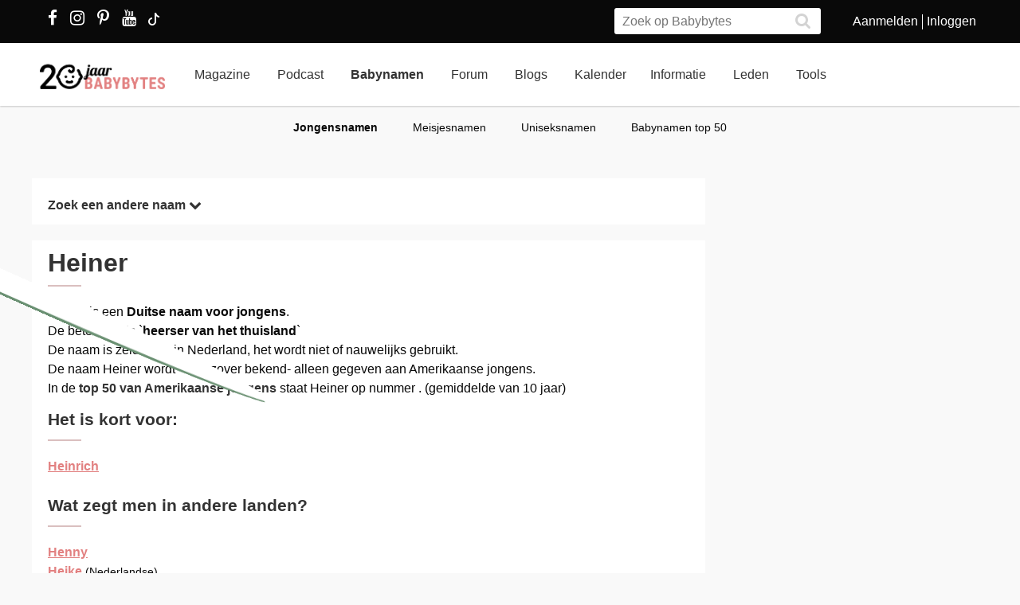

--- FILE ---
content_type: text/html; charset=utf-8
request_url: https://www.babybytes.nl/namen/jongens/Heiner
body_size: 11390
content:
<!doctype html>
<html lang="nl" prefix="og: http://ogp.me/ns#">
<head>
<meta charset="utf-8">
<meta http-equiv="x-ua-compatible" content="ie=edge">
<meta name="viewport" content="width=device-width, initial-scale=1">
<meta itemprop='name' content='Heiner: betekenis, herkomst en statistieken | Babybytes'>
<meta itemprop='description' content='Wat betekent de naam Heiner? Bekijk de betekenis, herkomst, populariteitsgrafieken en reacties op de naam Heiner'>
<title>Heiner: betekenis, herkomst en statistieken | Babybytes</title>
<meta name="viewport" content="width=device-width">
<meta name="description" content="Wat betekent de naam Heiner? Bekijk de betekenis, herkomst, populariteitsgrafieken en reacties op de naam Heiner...">
<link rel="canonical" href="https://www.babybytes.nl/namen/jongens/Heiner" />
<style>
a.boys,a.girls
{
    font-weight: 600;
    font-family: Helvetica Neue,Helvetica,Arial,Lucida Grande,sans-serif;
    font-size: 16px;
    text-decoration:none !important;
}
a.boys {color: #1484e2 !important;}
a.girls {color: #e28181 !important;}
.minusmargin {margin-top:-5px !important;margin-bottom:-5px !important;}
table.naamoverzicht {background-color:#fff;font-size: 0.9em;border-top:20px solid white;border-bottom:20px solid white;}
table.naamoverzicht tr:nth-of-type(odd) {background-color:#fff1f1;}
table.naamoverzicht td {padding-left: 3px;padding-right: 7px;}
table.naamoverzicht tbody tr:first-child td {font-variant: small-caps;background-color:#f6f6f6;}
.content h3{margin-top:12px !important}
.content h2{line-height:30px;font-size:21px;color:#333;-webkit-transition:all .3s ease;transition:all .3s ease;font-weight:600;text-decoration:none;width:100%;float:left;margin-top:12px}
.content h2 hr{height:0;border:1px solid #dabfbf;width:40px;margin:10px 0}
@media (max-width:767px){.content h2{font-size:21px;line-height:22px}
</style>
<link rel="stylesheet" href="../../../../../../../../new/dist/styles/main09122025.css">
<style>
@media (max-width: 767px){.container .row {width: auto;margin: 0px -8px 0px -8px;}}
div.inner {z-index:-1;}
.slick-slide {height: auto !important;}
</style>
<script src="../../../../../../../../new/dist/scripts/jquery.js"></script>
<script async defer src="../../../../../../../../new/dist/scripts/main_extra6.js"></script>
<script type="application/ld+json">
    {
      "@context": "https://schema.org",
      "@type": "Organization",
      "url": "https://www.babybytes.nl",
      "logo": "https://www.babybytes.nl/new/dist/images/logo310.png"
    }
 </script>

<script type="application/ld+json">
{
  "@context": "https://schema.org",
  "@type": "BreadcrumbList",
  "itemListElement": [{
    "@type": "ListItem",
    "position": 1,
    "name": "Babynamen",
    "item": "https://www.babybytes.nl/namen/"
  },{
    "@type": "ListItem",
    "position": 2,
    "name": "Jongens",
    "item": "https://www.babybytes.nl/namen/jongensnamen"
  },{
    "@type": "ListItem",
    "position": 3,
    "name": "Heiner",
    "item": "https://www.babybytes.nl/namen/jongens/Heiner"
  }]}</script>
<script async defer src="https://secure.adnxs.com/seg?add=5821549&t=1" type="text/javascript"></script>
<link rel="apple-touch-icon" sizes="180x180" href="../../../../../../../../apple-touch-icon.png">
<link rel="icon" type="image/png" sizes="32x32" href="../../../../../../../../favicon-32x32.png">
<link rel="icon" type="image/png" sizes="16x16" href="../../../../../../../../favicon-16x16.png">
<link rel="mask-icon" href="../../../../../../../../safari-pinned-tab.svg" color="#5bbad5">
<meta name="msapplication-TileColor" content="#da532c">
<meta name="theme-color" content="#e28181">
<script defer src="../../../../../../../../includes/highcharts/newhighcharts.js"></script>
<script defer src="../../../../../../../../includes/highcharts/newhighcharts-more.js"></script>
<script defer src="../../../../../../../../includes/highcharts/exporting.js"></script>
<script>window.ndmtag = window.ndmtag || {};window.ndmtag.cmd = window.ndmtag.cmd || [];</script>
<script src="https://oneline.nextday.media/static/tags/5f7f18c84f1442473e52fad7.js"></script>
    <script>
	// Enable lazy loading
	ndmtag.cmd.push(function() {
		ndmtag.settings.set('lazyLoad', true);
	});
    // Define tags
	ndmtag.cmd.push(function() {
	ndmtag.defineAdSlot('Babybytes.nl-Mobile-300x250-Top',{type:'appnexus',id:10770886,size:[300,250],promoSizes:[[320,240],[320,100]],promoAlignment:'center'});
	ndmtag.defineAdSlot('Babybytes.nl-Front-970x250',{type:'appnexus',id:10766894,size:[970,250],promoSizes:[[970,500],[1800,200],[970,1000],[1800,1000]],promoAlignment:'center'});
	ndmtag.defineAdSlot('Babybytes.nl-Article-728x90',{type:'appnexus',id:10766899,size:[728,90]});
	ndmtag.defineAdSlot('Babybytes.nl-Article-336x600-Top',{type:'appnexus',id:10766900,size:[336,600],promoSizes:[[300,250],[336,280],[300,600]],promoAlignment:'center'});
	ndmtag.defineAdSlot('Babybytes.nl-Mobile-300x250-Mid',{type:'appnexus',id:10770887,size:[300,250],promoSizes:[[320,240],[320,100],[320,500]],promoAlignment:'center'});	
	ndmtag.defineAdSlot('Babybytes.nl-Article-336x600-Mid',{type:'appnexus',id:10766901,size:[336,600],promoSizes:[[300,250],[336,280],[300,600]],promoAlignment:'center'});	
	ndmtag.defineAdSlot('Babybytes.nl-Mobile-300x250-Low',{type:'appnexus',id:10770888,size:[300,250],promoSizes:[[320,240],[320,100]],promoAlignment:'center'});	
	ndmtag.defineAdSlot('Babybytes.nl-Misc-728x90',{type:'appnexus',id:10766902,size:[728,90]});	
	ndmtag.defineAdSlot('Babybytes.nl-Misc-336x600-Top',{type:'appnexus',id:10766903,size:[336,600],promoSizes:[[300,250],[336,280],[300,600]],promoAlignment:'center'});	
	ndmtag.defineAdSlot('Babybytes.nl-Front-336x600-Top',{type:'appnexus',id:10766896,size:[336,600],promoSizes:[[300,250],[336,280],[300,600]],promoAlignment:'center'});	
	ndmtag.defineAdSlot('Babybytes.nl-Misc-336x600-Mid',{type:'appnexus',id:10766904,size:[336,600],promoSizes:[[300,250],[336,280],[300,600]],promoAlignment:'center'});	
	ndmtag.defineAdSlot('Babybytes.nl-Front-728x90',{type:'appnexus',id:10766895,size:[728,90]});	
	ndmtag.defineAdSlot('Babybytes.nl-Front-336x600-Mid',{type:'appnexus',id:10766898,size:[336,600],promoSizes:[[300,250],[336,280],[300,600]],promoAlignment:'center'});	
	ndmtag.defineAdSlot('Babybytes.nl-Misc-Native-Article',{type:'appnexus',id:10894731,size:[250,250]});    
	});
</script>  
<script type="text/javascript" src="https://tags.crwdcntrl.net/c/13648/cc.js?ns=_cc13648" id="LOTCC_13648"></script>	
<script type="text/javascript" language="javascript">_cc13648.bcp();</script>					
 
</head>
<body class="preload">

<!-- Begin comScore Inline Tag 1.1302.13 --> 
<script type="text/javascript"> 
// <![CDATA[
function udm_(e){var t="comScore=",n=document,r=n.cookie,i="",s="indexOf",o="substring",u="length",a=2048,f,l="&ns_",c="&",h,p,d,v,m=window,g=m.encodeURIComponent||escape;if(r[s](t)+1)for(d=0,p=r.split(";"),v=p[u];d<v;d++)h=p[d][s](t),h+1&&(i=c+unescape(p[d][o](h+t[u])));e+=l+"_t="+ +(new Date)+l+"c="+(n.characterSet||n.defaultCharset||"")+"&c8="+g(n.title)+i+"&c7="+g(n.URL)+"&c9="+g(n.referrer),e[u]>a&&e[s](c)>0&&(f=e[o](0,a-8).lastIndexOf(c),e=(e[o](0,f)+l+"cut="+g(e[o](f+1)))[o](0,a)),n.images?(h=new Image,m.ns_p||(ns_p=h),h.src=e):n.write("<","p","><",'img src="',e,'" height="1" width="1" alt="*"',"><","/p",">")};
udm_('https'+(document.location.href.charAt(4)=='s'?'://sb':'://b')+'.scorecardresearch.com/b?c1=2&c2=33006168&ns_site=total&nb_01=Digital_Enterprises&nb_02=Digital_Enterprises&nb_11=web&nb_12=babybytes.nl&nb_22=no&nb_23=no&nb_24=n&nb_25=babybytes&nb_26=babybytes&nb_27=9&nb_28=article&nb_29=general');
// ]]>
</script>
<noscript><p><img src="https://sb.scorecardresearch.com/p?c1=2&c2=33006168" height="1" width="1" alt="*"></p></noscript> 
<!-- End comScore Inline Tag -->  
 
<div class="loader"></div>
<section class="header">
<div class="topbar">
<div class="container">
<div class="row">
<div class='col-sm-5 left'>

  <a href="https://www.facebook.com/pages/Babybytesnl/415735348475987" target="_blank"><i class="fa fa-facebook" aria-hidden="true"></i></a>
<a href="https://www.instagram.com/babybytesnl/" target="_blank"><i class="fa fa-instagram" aria-hidden="true"></i></a>
<a href="https://www.pinterest.com/babybytesnl/" target="_blank"><i class="fa fa-pinterest-p" aria-hidden="true"></i></a>
<a href="https://tiktok.com/@babybytesnl" target="_blank">
<svg xmlns="http://www.w3.org/2000/svg" width="32" height="16" fill="white" class="bi bi-tiktok" viewbox="0 0 16 16">
  <path d="M9 0h1.98c.144.715.54 1.617 1.235 2.512C12.895 3.389 13.797 4 15 4v2c-1.753 0-3.07-.814-4-1.829V11a5 5 0 1 1-5-5v2a3 3 0 1 0 3 3V0Z"></path>
</svg></a>
<a href="https://www.youtube.com/channel/UCWyuffiqU5JtaOobzErYd3Q" target="_blank"><i class="fa fa-youtube" aria-hidden="true"></i></a>
</div>
<div class="col-sm-7 right pull-right">
<ul class="account_menu">
 <li><a href='https://www.babybytes.nl/pages/sign-up.php'>Aanmelden</a></li>
 <li class='last'><a href='https://www.babybytes.nl/pages/log-in.php?redirect=http://www.babybytes.nl:443/namen/jongens/Heiner'>Inloggen</a></li></ul>
<div class="search">
<form class="header__search" action="https://www.babybytes.nl/pages/zoeken.php" method="get" id="cse-search-box">
<input type="hidden" name="cx" value="partner-pub-8880678474836692:4345638510">
<input type="hidden" name="cof" value="FORID:10">
 <input type="hidden" name="ie" value="UTF-8">
 <input type="text" placeholder="Zoek op Babybytes" name="q">
 <button type="submit" class="submit" name="sa"><i class="fa fa-search" aria-hidden="true"></i></button>
</form>
</div>
</div>
</div>
</div>
</div>
<div class="bar">
<div class="container">
<a href="https://www.babybytes.nl" class="logo"></a>
<ul class="head_nav">
<li ><a href='https://www.babybytes.nl/Nieuws'>Magazine</a></li>
<li><a href='https://www.babybytes.nl/nieuws/luistertip-de-babybytes-bevallingsverhalen-podcast'>Podcast</a></li>
<li class='active'><a href='https://www.babybytes.nl/namen/'>Babynamen</a></li>
<li ><a href='https://www.babybytes.nl/Forum'>Forum</a></li>
<li ><a href='https://www.babybytes.nl/Blogs/'>Blogs</a></li>
<li><a href='https://www.babybytes.nl/Zwangerschap/kalender.php'>Kalender</a></li><li ><a href='https://www.babybytes.nl/encyclopedie'>Informatie</a></li>
<li ><a href='https://www.babybytes.nl/pages/members.php'>Leden</a></li>
<li ><a href='https://www.babybytes.nl/Tools'>Tools</a></li>
</ul>
<div class="menu_button"><i class="fa fa-bars" aria-hidden="true"></i></div>
<div class="search_button"><i class="fa fa-search" aria-hidden="true"></i></div>
<div class="mobile-search search">
<form class="header__search" action="https://www.babybytes.nl/pages/zoeken.php" method="get" id="cse-search-box">
<input type="hidden" name="cx" value="partner-pub-8880678474836692:4345638510">
<input type="hidden" name="cof" value="FORID:10">
 <input type="hidden" name="ie" value="UTF-8">
 <input type="text" placeholder="Zoek op Babybytes" name="q">
 <button type="submit" class="submit" name="sa"><i class="fa fa-search" aria-hidden="true"></i></button>
</form>
</div>
<ul class="nav_mobile">
<li class='hasChilds '><a href='https://www.babybytes.nl'>Hoofdonderwerpen</a>
<span class="drop"><i class="fa fa-angle-right" aria-hidden="true"></i></span>
<ul class='dropdown'>
<li class='active'><a class=subm href='https://www.babybytes.nl/Zwanger-worden'>Zwanger worden</a></li>
<li ><a class=subm href='https://www.babybytes.nl/Zwangerschap'>Zwangerschap</a></li>
<li ><a class=subm href='https://www.babybytes.nl/Baby`s'>Baby</a></li>
<li ><a class=subm href='https://www.babybytes.nl/Forum/Categorie/v-a'>V&A</a></li>
<li ><a class=subm href='https://www.babybytes.nl/pages/newblogs.php'>Nieuw</a></li>
<li ><a class=subm href='https://www.babybytes.nl/Zwangerschap/kalender.php'>Zwangerschapskalender</a></li>
</ul>
</li>
<li class='hasChilds '><a href='https://www.babybytes.nl/Nieuws'>Magazine</a>
<span class="drop"><i class="fa fa-angle-right" aria-hidden="true"></i></span>
<ul class='dropdown'>
<li ><a class=subm href='https://www.babybytes.nl/Nieuws/cat/Baby'>Baby</a></li>
<li ><a class=subm href='https://www.babybytes.nl/Nieuws/cat/Bevalling'>Bevalling</a></li>
<li ><a class=subm href='https://www.babybytes.nl/Nieuws/cat/Kinderen'>Kinderen</a></li>
<li class='active'><a class=subm href='https://www.babybytes.nl/Nieuws/cat/Kinderwens'>Kinderwens</a></li>
<li ><a class=subm href='https://www.babybytes.nl/Nieuws/cat/Lifestyle'>Lifestyle</a></li>
<li ><a class=subm href='https://www.babybytes.nl/Nieuws/cat/Moeder'>Moeder</a></li>
<li ><a class=subm href='https://www.babybytes.nl/Nieuws/cat/Opvoeding'>Opvoeding</a></li>
<li ><a class=subm href='https://www.babybytes.nl/Nieuws/cat/Peuter'>Peuter</a></li>
<li ><a class=subm href='https://www.babybytes.nl/Nieuws/cat/Relaties'>Relaties</a></li>
<li ><a class=subm href='https://www.babybytes.nl/Nieuws/cat/Vaders'>Vaders</a></li>
<li ><a class=subm href='https://www.babybytes.nl/Nieuws/cat/Voeding'>Voeding</a></li>
<li ><a class=subm href='https://www.babybytes.nl/Nieuws/cat/Zwangerschap'>Zwangerschap</a></li>
</ul>
</li>

<li><a href='https://www.babybytes.nl/nieuws/luistertip-de-babybytes-bevallingsverhalen-podcast'>Podcast</a>

<li class='hasChilds active'><a href='https://www.babybytes.nl/namen/'>Babynamen</a>
<span class="drop"><i class="fa fa-angle-right" aria-hidden="true"></i></span>
<ul class='dropdown'>
<li class='active'><a class=subm href='https://www.babybytes.nl/namen/jongensnamen'>Jongensnamen</a></li>
<li ><a class=subm href='https://www.babybytes.nl/namen/meisjesnamen'>Meisjesnamen</a></li>
<li ><a class=subm href='https://www.babybytes.nl/namen/uniseksnamen'>Uniseksnamen</a></li>
<li ><a class=subm href='https://www.babybytes.nl/namen/top50/Nederland/2025'>Babynamen top 50</a></li>
</ul>
</li>
<li class='hasChilds '><a href='https://www.babybytes.nl/Forum'>Forum</a>
<span class="drop"><i class="fa fa-angle-right" aria-hidden="true"></i></span>
<ul class='dropdown'>
<li ><a class=subm href='https://www.babybytes.nl/pages/newblogs.php'>Nieuw</a></li>
<li class='active'><a class=subm href='https://www.babybytes.nl/Forum/categorieën.php'>Categorieën</a></li>
<li ><a class=subm href='https://www.babybytes.nl/Zwangerschap/kalender.php'>Zwangerschapskalender</a></li>
<li ><a class=subm href='https://www.babybytes.nl/Forum/Categorie/v-a'>V&A</a></li>
<li ><a class=subm href='https://www.babybytes.nl/Forum/fotoboeken.php'>Fotoboeken</a></li>
<li ><a class=subm href='https://www.babybytes.nl/Forum/categorieën.php?sort=birthclubs'>Geboorteclubs</a></li>
<li ><a class=subm href='https://www.babybytes.nl/Forum/categorieën.php?sort=abc'>A tot Z</a></li>
</ul>
</li>
<li class='hasChilds '><a href='https://www.babybytes.nl/Blogs/'>Blogs</a>
<span class="drop"><i class="fa fa-angle-right" aria-hidden="true"></i></span>
<ul class='dropdown'>
<li class='active'><a class=subm href='https://www.babybytes.nl/Blogs/'>Nieuwe Blogs</a></li>
<li ><a class=subm href='https://www.babybytes.nl/Blogs/?cat=Zwanger worden'>Zwanger worden</a></li>
<li ><a class=subm href='https://www.babybytes.nl/Blogs/?cat=Zwangerschap'>Zwangerschap</a></li>
<li ><a class=subm href='https://www.babybytes.nl/Blogs/?cat=Baby'>Baby</a></li>
<li ><a class=subm href='https://www.babybytes.nl/Blogs/?cat=Overig'>Overig</a></li>
</ul>
</li>
<li class='hasChilds '><a href='https://www.babybytes.nl/encyclopedie'>Informatie</a>
<span class="drop"><i class="fa fa-angle-right" aria-hidden="true"></i></span>
<ul class='dropdown'>
<li ><a class=subm href='https://www.babybytes.nl/encyclopedie'>Informatie</a></li>
<li class='active'><a class=subm href='https://www.babybytes.nl/Zwangerschap/kalender.php'>Zwangerschapskalender</a></li>
<li ><a class=subm href='https://www.babybytes.nl/Baby`s/kalender.php'>Babykalender</a></li>
<li ><a class=subm href='https://www.babybytes.nl/encyclopedie/C/Checklists'>Checklists</a></li>
</ul>
</li>
<li class='hasChilds '><a href='https://www.babybytes.nl/pages/members.php'>Leden</a>
<span class="drop"><i class="fa fa-angle-right" aria-hidden="true"></i></span>
<ul class='dropdown'>
<li class='active'><a class=subm href='https://www.babybytes.nl/pages/members.php'>Leden</a></li>
<li ><a class=subm href='https://www.babybytes.nl/Blogs'>Blogs</a></li>
<li ><a class=subm href='https://www.babybytes.nl/pages/member-photos.php'>Ledenfotoboeken</a></li>
<li ><a class=subm href='https://www.babybytes.nl/pages/newmembers.php'>Nieuwe leden</a></li>
</ul>
</li>
<li class='hasChilds '><a href='https://www.babybytes.nl/Tools'>Tools</a>
<span class="drop"><i class="fa fa-angle-right" aria-hidden="true"></i></span>
<ul class='dropdown'>
<li ><a class=subm href='https://www.babybytes.nl/Zwangerschap/bevaldatum-berekenen.php'>Bevaldatum berekenen</a></li>
</ul>
</li>
</ul>
</div>
</div>
    <ul class='sub_nav'>
<li class='active'><a href='https://www.babybytes.nl/namen/jongensnamen'>Jongensnamen</a></li>
<li ><a href='https://www.babybytes.nl/namen/meisjesnamen'>Meisjesnamen</a></li>
<li ><a href='https://www.babybytes.nl/namen/uniseksnamen'>Uniseksnamen</a></li>
<li ><a href='https://www.babybytes.nl/namen/top50/Nederland/2025'>Babynamen top 50</a></li>
</ul>
</section>

  <style>
  .add img {width:auto!important}
  </style>
  <div class='add page_top' style='text-align: center;margin-bottom:-200px'>
  <div style='display: inline-block;'>			<center>
	          <div id="Babybytes.nl-Front-970x250">
	              <script>
	                  ndmtag.cmd.push(function() {
	                      ndmtag.display('Babybytes.nl-Front-970x250');
	                  });
	              </script>
	          </div>
			</center></div>
  </div>	<section class="content namen info marginTop">
		<div class="container">
			<div class="row">
				<!-- content left -->
				<div class="left-content">
					<div class="box shadow">
					    <div class="inner" style='float:none'>
					        <a href="javascript:ReverseDisplay('searchagain')"><h4> Zoek een andere naam <span><i class="fa fa-chevron-down"></i></span></h4></a>
					    </div>
					</div>				        

					<div id='searchagain' style='display:none'>
		                <div class='box shadow'>
							<div class='inner'>
									<style>
.namen .search-babyname .selectBox, .namen .search-babyname .selectBox select {height: initial !important;}
</style><form class="search-babyname form" method=get action="https://www.babybytes.nl/namen/">
<input type=hidden name=searchnames value=1>

<div class="field-big">
    <input type="text" placeholder="Naam begint met:" name=begins_with value="">
    <input type=submit class="button calculate-weeks primary" value="Zoek">
</div>

 <div class="field">
    <div class="select">
        <div class="select-placeholder selectBox select-gender">
            <select name=popularity>
                <option value=0>Populariteit...</option>
                <option value=1>< 10x gegeven</option>
                <option value=2>< 50x gegeven</option>
                <option value=3>< 100x gegeven</option>
                <option value=4>< 500x gegeven</option>
                <option value=5>< 2000x gegeven</option>
                <option value=6>> 100x gegeven</option>
                <option value=7>> 500x gegeven</option>
                <option value=8>> 2000x gegeven</option>
            </select>
        </div>
    </div>
</div>

 <div class="field">
    <div class="select">
        <div class="select-placeholder selectBox select-gender">
            <select name=origin>
            	<option value=''>Herkomst...</option><option value='Afrikaanse'>Afrikaanse</option><option value='Arabische'>Arabische</option><option value='Deense'>Deense</option><option value='Duitse'>Duitse</option><option value='Engelse'>Engelse</option><option value='Franse'>Franse</option><option value='Friese'>Friese</option><option value='Griekse'>Griekse</option><option value='Hawaïaanse'>Hawaïaanse</option><option value='Hebreeuwse'>Hebreeuwse</option><option value='Hindoestaanse'>Hindoestaanse</option><option value='Hongaarse'>Hongaarse</option><option value='Ierse'>Ierse</option><option value='Italiaanse'>Italiaanse</option><option value='Joodse'>Joodse</option><option value='Keltische'>Keltische</option><option value='Latijnse'>Latijnse</option><option value='Nederlandse'>Nederlandse</option><option value='Noorse'>Noorse</option><option value='Poolse'>Poolse</option><option value='Scandinavische'>Scandinavische</option><option value='Schotse'>Schotse</option><option value='Slavische'>Slavische</option><option value='Spaanse'>Spaanse</option><option value='Turkse'>Turkse</option><option value='Welshe'>Welshe</option><option value='Zweedse'>Zweedse</option>            </select>
        </div>
    </div>
</div>

<div class="field">
    <div class="select">
        <div class="select-placeholder selectBox select-gender">
            <select name=gender>
                <option value=''>Geslacht...</option>
                <option value=M>jongen</option>
                <option value=F>meisje</option>
                <option value=U>uniseks</option>
            </select>
        </div>
    </div>
</div>
<div class="field">
    <input type="text" placeholder="Naam eindigt op:" name=ends_with value="">
</div>
<div class="field">
    <input type="text" name=smeaning placeholder="Betekenis bevat..." value="">
</div>
</form> <!-- einde form search-babyname -->

		            		</div>
		            	</div>
       				</div>
				<div class='box shadow'>
					<div class='inner' style='padding-top:0px'>
	                    <h1 class='page-title'>Heiner	                    <hr></h1>
						Heiner is een <strong>Duitse naam voor jongens</strong>.<br>De betekenis is `<strong>heerser van het thuisland</strong>`<br>De naam is zeldzaam in Nederland, het wordt niet of nauwelijks gebruikt.<br>De naam Heiner wordt -voor zover bekend- alleen gegeven aan Amerikaanse jongens. <br>In de <a href='https://www.babybytes.nl/namen/top50/Verenigde Staten/2025'><strong>
top 50 van Amerikaanse jongens</strong></a> staat Heiner op nummer .
(gemiddelde van 10 jaar)
<h3>Het is kort voor: <hr></h3><p><a href='https://www.babybytes.nl/namen/jongens/Heinrich'>Heinrich</a></p>
<h3>Wat zegt men in andere landen? <hr></h3><p><a href='https://www.babybytes.nl/namen/jongens/Henny'>Henny</a><br><a href='https://www.babybytes.nl/namen/jongens/Heike'>Heike</a> <small>(Nederlandse)</small><br></p>
<h3>De naam klinkt als: <hr></h3><p><a href='https://www.babybytes.nl/namen/jongens/Henri'>Henri</a>, <a href='https://www.babybytes.nl/namen/jongens/Honore'>Honore</a></p>
<h3>Soortgelijke namen zijn: <hr></h3><p><a href='https://www.babybytes.nl/namen/jongens/Heine'>Heine</a>, <a href='https://www.babybytes.nl/namen/jongens/Reiner'>Reiner</a></p>
<h3>Zie ook: <hr></h3><p><a href='https://www.babybytes.nl/namen/jongens/Heinz'>Heinz</a>, <a href='https://www.babybytes.nl/namen/jongens/Hinrich'>Hinrich</a></p>  
                      
 <div class='box shadow'><div class='inner'>
<!-- Kaartje2go Widget BEGIN -->
<div id="k2go-widget-container">
    <script type="text/javascript" src="https://kaartje2go.nl/api-cms-external-widget/widget/js/kaartje2go_widget"></script>
    <script type="text/javascript">
        new K2goWidgetBundle.Kaartje2goWidget({
                "options": {
                    "buttonText": "Bekijk alle kaarten",
                    "shuffleCards": true,
                    "nrOfShownCards": 4,
                    "amountOfCardsOnMedium": 2,
                    "amountOfCardsOnSmall": 1,
                    "autoSize": true,
                    "style": "monochrome",
                    "showBorder": false,
                    "showLogo": false,
                    "showButton": true,
                    "showBackground": false,
                    "showCardBorder": false,
                    "sponsoredLink": true
                },
                "usps": [
                    "Bestel nu een GRATIS proefdruk!"
                ],
                "parameters": {
                    "referral": {
                        "buttonLink": "https://www.kaartje2go.nl/geboortekaartjes",
                        "referTo": "card",
                        "utm_tags": {
                            "utm_source": "babybytes",
                            "utm_medium": "affiliate",
                            "utm_campaign": "widget"
                        }
                    },
                    "cards": {
                        "filters": [
                            {
                                "slug": "vorm",
                                "text": "Vorm",
                                "values": [
                                    {
                                        "text": "Vierkant",
                                        "slug": "vierkant"
                                    }
                                ]
                            },
                            {
                                "slug": "geslacht",
                                "text": "Geslacht",
                                "values": [
                                    {
                                        "text": "Jongen",
                                        "slug": "jongen"
                                    }
                                ]
                            }
                        ],
                        "designer_id": 0,
                        "sortOn": "populair",
                        "customization": {
                            "name": "Heiner"
                        },
                        "category": "geboortekaartjes"
                    },
                    "meta": {
                        "amountOfCards": 4,
                        "locale": "nl-NL",
                        "shuffleCards": true
                    }
                }
            }).init();
    </script>
</div>
<!-- Kaartje2go Widget END -->

                 
                      
                      
                      
	                                        </div>
                </div>

				
				<div class='box shadow'>
					<div class='inner'>
						
<h3>Statistieken <hr></h3>
						In deze grafiek zie je een indicatie van de populariteit van Heiner in andere landen. 
							<p><div class='graph medium'><div data-graph-small id='chart-1'></div></div></p>
                    </div>
                </div>	
					
				<script>
				$(function() {
				
							$('#chart-1').highcharts({
							title: {text: 'Aantal Heiner`s (jongens)',x: -10}, 
							chart: {height: 250,spacingBottom: 0,spacingTop: 0,spacingLeft: 0,spacingRight: 0},
							legend: {enabled: false},
							yAxis: {title: {text: 'Aantal'}},
							xAxis: {categories: ['2016','2017','2018','2019','2020','2021','2022','2023','2024']},
							credits: false,
							tooltip: {valueSuffix: 'x'},
							series: [{name: 'Aantal',color: '#3e91c4',data: [0,0,0,0,0,0,0,0,0]}]
					    	});
											    	});
				</script>

				
		<div class="ad-container" style='min-height:290px;clear:both;margin:0;padding-top:20px;padding-bottom:20px'>
			<center>
	          <div id="Babybytes.nl-Misc-728x90">
	              <script>
	                  ndmtag.cmd.push(function() {
	                      ndmtag.display('Babybytes.nl-Misc-728x90');
	                 });
	              </script>
	          </div>
			</center>
		</div>


                
				<div class="row" style="margin-left: 0px;">
					<article class='col-sm-4 box shadow' style='width:32%;margin-right:1%;height: 375px;'><a href='https://www.babybytes.nl/nieuws/niets-meer-missen-abonneer-je-op-onze-nieuwsbrief' class='news-item art center' itemprop='https://www.babybytes.nl/nieuws/niets-meer-missen-abonneer-je-op-onze-nieuwsbrief'><figure class='liquid' style='height:160px'><img src="https://www.babybytes.nl/assets/images/Blogs/7/75/20075f55d3c11e9068ecd62c7757f7a3fd6.jpg" alt='' /></figure></a><div class='inner'>
		<a href='https://www.babybytes.nl/nieuws/niets-meer-missen-abonneer-je-op-onze-nieuwsbrief'>
		<div class='alt'><span>Lifestyle</span> <hr/></div><h3 itemprop='name'>Niets meer missen? Abonneer je op onze nieuwsbrief!</h3></a></div></article><article class='col-sm-4 box shadow' style='width:32%;margin-right:1%;height: 375px;'><a href='https://www.babybytes.nl/nieuws/babybytes-is-weer-op-zoek-naar-een-nieuwe-online-redactie-stagiair-e' class='news-item art center' itemprop='https://www.babybytes.nl/nieuws/babybytes-is-weer-op-zoek-naar-een-nieuwe-online-redactie-stagiair-e'><figure class='liquid' style='height:160px'><img src="https://www.babybytes.nl/assets/images/Blogs/2/23/20023d7c948af34ee11f371e78f085c002c.jpg" alt='' /></figure></a><div class='inner'>
		<a href='https://www.babybytes.nl/nieuws/babybytes-is-weer-op-zoek-naar-een-nieuwe-online-redactie-stagiair-e'>
		<div class='alt'><span>Lifestyle</span> <hr/></div><h3 itemprop='name'>BabyBytes is weer op zoek naar een nieuwe online redactie stagiair(e)!</h3></a></div></article>  
				</div>


            </div> <!-- end left-content -->
			<div class="right-content">
				
			<center>
	          <div id="Babybytes.nl-Misc-336x600-Top">
	              <script>
	                  ndmtag.cmd.push(function() {
	                      ndmtag.display('Babybytes.nl-Misc-336x600-Top');
	                  });
	              </script>
	          </div>
			</center>
		
				

							<div class='box shadow nice_to_read'>
				<div class='inner'>
                    <h3>Babynamen in het forum <hr></h3> 
 
                    <ul class="baby-progress-member-blog" style=width:100%>
                    
		                        <li>
		                            <div class='baby-progress-member-blog__img-container'>
		                                 <div class='baby-progress-member-blog__img liquid'><img src='https://www.babybytes.nl/images/GR/d/7/200d73929cac99a6cc3defa39ab24a055b1.jpg' loading="lazy">
		                            </div>
		                            </div>
		                            <div class='baby-progress_member-blog__body'>
		                                <h4><a href='https://www.babybytes.nl/Forum/Categorie/babynamen/welke-islamitische-jongensnaam'>Welke islamitische jongensnaam</a></h4>
		                        	<span class='comments-count' style=font-weight:normal><i class='fa fa-eye' aria-hidden='true'></i> 367 x</span>
		                            </div>
		                        </li>
		                        <li>
		                            <div class='baby-progress-member-blog__img-container'>
		                                 <div class='baby-progress-member-blog__img liquid'><img src='https://www.babybytes.nl/Avatars/200Avatar.jpg' loading="lazy">
		                            </div>
		                            </div>
		                            <div class='baby-progress_member-blog__body'>
		                                <h4><a href='https://www.babybytes.nl/Forum/Categorie/babynamen/schrijfwijze-voor-naam-meisje'>Schrijfwijze voor naam meisje.</a></h4>
		                        	<span class='comments-count' style=font-weight:normal><i class='fa fa-eye' aria-hidden='true'></i> 933 x</span>
		                            </div>
		                        </li>
		                        <li>
		                            <div class='baby-progress-member-blog__img-container'>
		                                 <div class='baby-progress-member-blog__img liquid'><img src='https://www.babybytes.nl/Avatars/200Avatar.jpg' loading="lazy">
		                            </div>
		                            </div>
		                            <div class='baby-progress_member-blog__body'>
		                                <h4><a href='https://www.babybytes.nl/Forum/Categorie/babynamen/welke-meisjesnaam-is-het-mooist-1768073622'>Welke meisjesnaam is het mooist?</a></h4>
		                        	<span class='comments-count' style=font-weight:normal><i class='fa fa-eye' aria-hidden='true'></i> 1016 x</span>
		                            </div>
		                        </li>
		                        <li>
		                            <div class='baby-progress-member-blog__img-container'>
		                                 <div class='baby-progress-member-blog__img liquid'><img src='https://www.babybytes.nl/Avatars/200Avatar.jpg' loading="lazy">
		                            </div>
		                            </div>
		                            <div class='baby-progress_member-blog__body'>
		                                <h4><a href='https://www.babybytes.nl/Forum/Categorie/babynamen/laure-of-amelia'>Laure of Amelia?</a></h4>
		                        	<span class='comments-count' style=font-weight:normal><i class='fa fa-eye' aria-hidden='true'></i> 873 x</span>
		                            </div>
		                        </li>
		                        <li>
		                            <div class='baby-progress-member-blog__img-container'>
		                                 <div class='baby-progress-member-blog__img liquid'><img src='https://www.babybytes.nl/Avatars/200Avatar.jpg' loading="lazy">
		                            </div>
		                            </div>
		                            <div class='baby-progress_member-blog__body'>
		                                <h4><a href='https://www.babybytes.nl/Forum/Categorie/babynamen/zusje-voor-oliver-ollie'>Zusje voor Oliver (Ollie)</a></h4>
		                        	<span class='comments-count' style=font-weight:normal><i class='fa fa-eye' aria-hidden='true'></i> 1047 x</span>
		                            </div>
		                        </li>
		                        <li>
		                            <div class='baby-progress-member-blog__img-container'>
		                                 <div class='baby-progress-member-blog__img liquid'><img src='https://www.babybytes.nl/Avatars/200Avatar.jpg' loading="lazy">
		                            </div>
		                            </div>
		                            <div class='baby-progress_member-blog__body'>
		                                <h4><a href='https://www.babybytes.nl/Forum/Categorie/babynamen/welke-naam-is-leuker-1767610463'>Welke naam is leuker?</a></h4>
		                        	<span class='comments-count' style=font-weight:normal><i class='fa fa-eye' aria-hidden='true'></i> 734 x</span>
		                            </div>
		                        </li>
		                        <li>
		                            <div class='baby-progress-member-blog__img-container'>
		                                 <div class='baby-progress-member-blog__img liquid'><img src='https://www.babybytes.nl/Avatars/200Avatar.jpg' loading="lazy">
		                            </div>
		                            </div>
		                            <div class='baby-progress_member-blog__body'>
		                                <h4><a href='https://www.babybytes.nl/Forum/Categorie/babynamen/jongens-en-meisjesnamen-bij-louise-e'>Jongens en meisjesnamen bij Louise en Charlotte</a></h4>
		                        	<span class='comments-count' style=font-weight:normal><i class='fa fa-eye' aria-hidden='true'></i> 2171 x</span>
		                            </div>
		                        </li>
		                        <li>
		                            <div class='baby-progress-member-blog__img-container'>
		                                 <div class='baby-progress-member-blog__img liquid'><img src='https://www.babybytes.nl/images/GR/6/61/20061ed1ce47d4f59e70045d4933d366e33.jpg' loading="lazy">
		                            </div>
		                            </div>
		                            <div class='baby-progress_member-blog__body'>
		                                <h4><a href='https://www.babybytes.nl/Forum/Categorie/babynamen/meisjesnaam-gezocht-1766568928'>Meisjesnaam gezocht</a></h4>
		                        	<span class='comments-count' style=font-weight:normal><i class='fa fa-eye' aria-hidden='true'></i> 1439 x</span>
		                            </div>
		                        </li>
		                        <li>
		                            <div class='baby-progress-member-blog__img-container'>
		                                 <div class='baby-progress-member-blog__img liquid'><img src='https://www.babybytes.nl/Avatars/200Avatar.jpg' loading="lazy">
		                            </div>
		                            </div>
		                            <div class='baby-progress_member-blog__body'>
		                                <h4><a href='https://www.babybytes.nl/Forum/Categorie/babynamen/siënna-of-sienna'>Si&euml;nna of Sienna</a></h4>
		                        	<span class='comments-count' style=font-weight:normal><i class='fa fa-eye' aria-hidden='true'></i> 1384 x</span>
		                            </div>
		                        </li>
		                        <li>
		                            <div class='baby-progress-member-blog__img-container'>
		                                 <div class='baby-progress-member-blog__img liquid'><img src='https://www.babybytes.nl/Avatars/200Avatar.jpg' loading="lazy">
		                            </div>
		                            </div>
		                            <div class='baby-progress_member-blog__body'>
		                                <h4><a href='https://www.babybytes.nl/Forum/Categorie/babynamen/wat-vinden-jullie-van-de-naam-xavi'>Wat vinden jullie van de naam Xavi?</a></h4>
		                        	<span class='comments-count' style=font-weight:normal><i class='fa fa-eye' aria-hidden='true'></i> 1608 x</span>
		                            </div>
		                        </li>
                    </ul>
				</div>
			</div>
				
		<div class="ad-container" style='min-height:290px;clear:both;margin:0;padding-top:20px;padding-bottom:20px'>
			<center>
	          <div id="Babybytes.nl-Misc-336x600-Mid">
	              <script>
	                  ndmtag.cmd.push(function() {
	                      ndmtag.display('Babybytes.nl-Misc-336x600-Mid');
	                 });
	              </script>
	          </div>
			</center>
		</div>			
 			</div>
       </div> <!-- einde row -->
	</div> <!-- einde container -->
</section>


<footer style='position:relative;top:30px;clear:both'>
<div class='content' style='text-align:center'>
<p><a class=button style='background-color: #e28181;border: 1px solid #e28181;font-weight: 500;float: none;' href='https://www.instagram.com/babybytesnl/'><i class="fa fa-instagram" aria-hidden="true"></i> Volg ons op Instagram!</a></p><br>
<!-- LightWidget WIDGET --><script src="https://cdn.lightwidget.com/widgets/lightwidget.js"></script><iframe src="https://cdn.lightwidget.com/widgets/bcbe0e157138540e9dc0ebd57e6f69ea.html" scrolling="no" allowtransparency="true" class="lightwidget-widget" style="width:100%;border:0;overflow:hidden;"></iframe>
</div>
</footer>

<footer class="bottom"  style='clear:both;position: relative;top: -70px;'>
<div class="container">
<div class="row">
<div class="col-sm-2">
<h4>Informatie</h4>
<ul>
<li><a href="https://www.babybytes.nl/encyclopedie/">Informatie A-Z</a></li>
<li><a href="https://www.babybytes.nl/Zwanger-worden/">Zwanger worden</a></li>
<li><a href="https://www.babybytes.nl/Zwangerschap/">Zwangerschap</a></li>
<li><a href="https://www.babybytes.nl/Baby`s/">Baby</a></li>
</ul>
</div>
<div class="col-sm-2">
<h4>Forum</h4>
<ul>
<li><a href="https://www.babybytes.nl/Forum/">Forum</a></li>
<li><a href="https://www.babybytes.nl/pages/newblogs.php">Nieuwe blogs en topics</a></li>
<li><a href="https://www.babybytes.nl/Forum/fotoboeken.php">Fotoboeken</a></li>
<li><a href="https://www.babybytes.nl/Zwangerschap/kalender.php">Zwangerschapskalender</a></li>
<li><a href="https://www.babybytes.nl/pages/members.php">Leden</a></li>
</ul>
</div>
<div class="col-sm-2 last">
<h4>Babybytes</h4>
<ul>
<li><a href="https://www.babybytes.nl/pages/contact.php">Contactinformatie</a></li>
<li><a href="https://www.babybytes.nl/pages/contact.php#adverts">Adverteren</a></li>
<li><a href="https://www.babybytes.nl/pages/privacy.php">Privacy</a></li>
</ul>
</div>
<div class="col-sm-4 pull-right">

<h4>Nieuwsbrief</h4>
<!-- Begin Mailchimp Signup Form -->
<form action="https://voetbalprimeur.us4.list-manage.com/subscribe/post?u=cc82486830cc4c4633078a18c&amp;id=28778dc8f6&amp;f_id=0012d1e0f0" method="post" id="mc-embedded-subscribe-form" name="mc-embedded-subscribe-form" class="validate" target="_blank" novalidate>
<input name="EMAIL" type="email"  placeholder="Je e-mailadres" maxlength="4000" id="mce-EMAIL" required>
<span id="mce-EMAIL-HELPERTEXT" class="helper_text"></span>
<input class=btn type="submit" name="subscribe" value="Stuur de nieuwsbrief" id="mc-embedded-subscribe">
<div hidden="true"><input type="hidden" name="tags" value="1748911"></div>
<div id="mce-responses" class="clear">
<div class="response" id="mce-error-response" style="display:none"></div>
<div class="response" id="mce-success-response" style="display:none"></div>
</div> 
<!-- real people should not fill this in and expect good things - do not remove this or risk form bot signups-->
<div style="position: absolute; left: -5000px;" aria-hidden="true"><input type="text" name="b_cc82486830cc4c4633078a18c_28778dc8f6" tabindex="-1" value=""></div>
</form>
<script type='text/javascript' src='//s3.amazonaws.com/downloads.mailchimp.com/js/mc-validate.js'></script><script type='text/javascript'>(function($) {window.fnames = new Array(); window.ftypes = new Array();fnames[0]='EMAIL';ftypes[0]='email';fnames[1]='FNAME';ftypes[1]='text';fnames[2]='LNAME';ftypes[2]='text';fnames[3]='ADDRESS';ftypes[3]='address';fnames[4]='PHONE';ftypes[4]='phone';fnames[5]='BIRTHDAY';ftypes[5]='birthday';fnames[7]='MMERGE7';ftypes[7]='url';}(jQuery));var$mcj = jQuery.noConflict(true);</script>
<!--End mc_embed_signup-->




</div>
</div>
</div>
<div class="copy">
<div class="container">
2026 Babybytes
</div>
</div>
</footer>
<style>
.footselect {border: 1px solid #67628c;height: 34px;background: none;margin-top: 15px;padding: 0 10px;box-sizing: border-box;margin-top: 0px;color: #aaa;}
@font-face {font-family: 'Biryani';font-style: normal;font-weight: 300;src: local('Biryani Light'), local('Biryani-Light'), url(https://fonts.gstatic.com/s/biryani/v1/e2qWBhmcwG_j1k44Tm68dRsxEYwM7FgeyaSgU71cLG0.woff) format('woff');}
@font-face {font-family: 'Biryani';font-style: normal;font-weight: 400;src: local('Biryani'), local('Biryani-Regular'), url(https://fonts.gstatic.com/s/biryani/v1/Nb7L-GDR6HkW6vZ2T1Wxlw.woff) format('woff');}
@font-face {font-family: 'Biryani';font-style: normal;font-weight: 700;src: local('Biryani Bold'), local('Biryani-Bold'), url(https://fonts.gstatic.com/s/biryani/v1/ZqfQVaAaPmtKNSJN4ziqshsxEYwM7FgeyaSgU71cLG0.woff) format('woff');}
@font-face {font-family: 'Biryani';font-style: normal;font-weight: 800;src: local('Biryani ExtraBold'), local('Biryani-ExtraBold'), url(https://fonts.gstatic.com/s/biryani/v1/cJ4Ij9Z_fMLiglmcqwLkfxsxEYwM7FgeyaSgU71cLG0.woff) format('woff');}
</style>

<!-- Global site tag (gtag.js) - Google Analytics -->
<script async src="https://www.googletagmanager.com/gtag/js?id=UA-4524655-5"></script>
<script>
  window.dataLayer = window.dataLayer || [];
  function gtag(){dataLayer.push(arguments);}
  gtag('js', new Date());
  gtag('config', 'UA-4524655-5');
</script>
<!-- Begin comScore Inline Tag 1.1302.13 -->
<script type="text/javascript" language="JavaScript1.3" src="https://sb.scorecardresearch.com/c2/33006168/cs.js"></script>
<!-- End comScore Inline Tag -->

</body>
</html>


--- FILE ---
content_type: text/html
request_url: https://cdn.lightwidget.com/widgets/bcbe0e157138540e9dc0ebd57e6f69ea.html
body_size: 10795
content:
<!doctype html><html lang="en"><head><meta charset="utf-8"><meta name="viewport" content="width=device-width,initial-scale=1"><title>LightWidget - Responsive Widget for Instagram</title><link rel="canonical" href="https://cdn.lightwidget.com/widgets/bcbe0e157138540e9dc0ebd57e6f69ea.html"><style data-style="lightwidget">.lightwidget,.lightwidget *{border:0;box-sizing:border-box;line-height:1.5;margin:0;padding:0;-webkit-text-size-adjust:100%;-ms-text-size-adjust:100%;text-size-adjust:100%;vertical-align:baseline}.lightwidget{font-size:var(--lightwidget-font-size)}.lightwidget__tile{list-style:none;padding:var(--lightwidget-padding)}.lightwidget__tile--hidden{display:none}.lightwidget__image-wrapper{display:block;font-size:0;line-height:0}.lightwidget__link{background-color:transparent;cursor:pointer;display:block;position:relative;text-decoration:none}.lightwidget__caption,.lightwidget__reactions{color:var(--lightwidget-text-color);line-height:1.5;overflow:hidden;padding:.1rem}.lightwidget__caption{display:var(--lightwidget-caption)}.lightwidget__reactions{display:none}.lightwidget__image{border:0;height:auto;max-width:100%;width:100%}.lightwidget__posts{display:-webkit-flex;display:flex}.lightwidget__image-wrapper--carousel,.lightwidget__image-wrapper--video{position:relative}.lightwidget__image-wrapper--carousel:before,.lightwidget__image-wrapper--video:before{background:no-repeat 97% 3%/max(5%,1rem) auto;content:"";display:block;height:100%;left:0;opacity:.9;position:absolute;top:0;width:100%;z-index:1}.lightwidget__image-wrapper--carousel:before{background-image:url("data:image/svg+xml;charset=utf-8,%3Csvg xmlns='http://www.w3.org/2000/svg' xml:space='preserve' viewBox='0 0 50 50'%3E%3Cpath fill='%23fff' d='M2 15.1h31a2 2 0 0 1 2 2v31a2 2 0 0 1-2 2H2a2 2 0 0 1-2-2v-31c0-1.1.9-2 2-2'/%3E%3Cpath fill='%23fff' d='M50 32.9V2a2 2 0 0 0-2-2H17a2 2 0 0 0-2 2v.7c0 1.1.9 2 2 2h27.3c.5 0 1 .5 1 1V33c0 1.1.9 2 2 2h.7c1.1-.1 2-1 2-2.1'/%3E%3Cpath fill='%23fff' d='M42.5 40.5v-31a2 2 0 0 0-2-2h-31a2 2 0 0 0-2 2v.8c0 1.1.9 2 2 2h27.3c.6 0 1 .4 1 1v27.3c0 1.1.9 2 2 2h.7c1.1-.1 2-1 2-2.1'/%3E%3C/svg%3E")}.lightwidget__image-wrapper--video:before{background-image:url("data:image/svg+xml;charset=utf-8,%3Csvg xmlns='http://www.w3.org/2000/svg' xml:space='preserve' viewBox='0 0 512 512'%3E%3Cpath fill='%23fff' d='M116 512h280V0H116zm229-256-154 89V167zM492 0h-66v81h86V20c0-11-9-20-20-20M0 20v61h86V0H20C9 0 0 9 0 20m0 91h86v77H0zm0 107h86v76H0zm0 106h86v77H0zm0 107v61c0 11 9 20 20 20h66v-81zm426-213h86v76h-86zm0-107h86v77h-86zm0 320v81h66c11 0 20-9 20-20v-61zm0-107h86v77h-86z'/%3E%3Cpath fill='%23fff' d='M221 219v74l64-37z'/%3E%3C/svg%3E")}.lightwidget__focus{position:relative}.lightwidget__focus:focus{outline:none}.lightwidget__focus:after{box-shadow:inset 0 0 0 .4vw var(--lightwidget-focus-color);content:"";display:none;height:100%;left:0;position:absolute;top:0;width:100%}.lightwidget__focus:focus:after{display:block}.lightwidget__focus:focus:not(:focus-visible):after{display:none}.lightwidget__focus:focus-visible:after{display:block}:root{--lightwidget-font-size:1rem;--lightwidget-padding:0px;--lightwidget-caption:none;--lightwidget-columns:10;--lightwidget-hover-bg-color:rgba(0,0,0,.5);--lightwidget-hover-color:#ffffff;--lightwidget-preloader-color:#000000;--lightwidget-focus-color:#ffab00;--lightwidget-text-color:#333333}html{line-height:1}body{margin:0}.lightwidget{font-family:-apple-system,system-ui,BlinkMacSystemFont,Arial,Helvetica,Verdana,sans-serif}.lightwidget__posts--grid{-webkit-flex-wrap:wrap;flex-wrap:wrap}.lightwidget__posts--grid .lightwidget__tile{-webkit-flex-basis:calc(100%/var(--lightwidget-columns));flex-basis:calc(100%/var(--lightwidget-columns));max-width:calc(100%/var(--lightwidget-columns))}.lightwidget__posts--hover-caption-slide-up .lightwidget__photo{overflow:hidden;position:relative}.lightwidget__posts--hover-caption-slide-up .lightwidget__caption{background-color:var(--lightwidget-hover-bg-color);bottom:0;color:var(--lightwidget-hover-color);display:block;overflow:hidden;padding:2px 5px;position:absolute;text-overflow:ellipsis;-webkit-transform:translate3d(0,100%,0);transform:translate3d(0,100%,0);transition:-webkit-transform .4s;transition:transform .4s;transition:transform .4s,-webkit-transform .4s;white-space:nowrap;width:100%}.lightwidget__posts--hover-caption-slide-up .lightwidget-hover .lightwidget__caption,.lightwidget__posts--hover-caption-slide-up .lightwidget__link:hover .lightwidget__caption{-webkit-transform:translateZ(0);transform:translateZ(0)}.lightwidget__posts--image-format-square .lightwidget__image-wrapper{aspect-ratio:1;max-width:100%}.lightwidget__posts--image-format-square .lightwidget__image{height:100%;object-fit:cover}@supports not (aspect-ratio:auto){.lightwidget__posts--image-format-square .lightwidget__image-wrapper{position:relative;width:100%}.lightwidget__posts--image-format-square .lightwidget__image-wrapper:after{content:"";display:block;padding-bottom:100%}.lightwidget__posts--image-format-square .lightwidget__image{position:absolute}}.lightwidget__load-more--loading,.lightwidget__preloader{position:relative}.lightwidget__load-more--loading:before,.lightwidget__preloader:after{-webkit-animation:lightwidget-spin 1s linear infinite;animation:lightwidget-spin 1s linear infinite;content:"";display:inline-block;inset:0;margin:auto;-webkit-mask:url("data:image/svg+xml;charset=utf-8,%3Csvg xmlns='http://www.w3.org/2000/svg' viewBox='0 0 100 100'%3E%3Cpath d='M50 97.5c-7.6 0-14.8-1.7-21.5-5.1l4.5-8.9c5.3 2.7 11 4.1 17 4.1 20.7 0 37.5-16.8 37.5-37.5S70.7 12.5 50 12.5h-.1v-10 5-5c26.3 0 47.6 21.3 47.6 47.5S76.2 97.5 50 97.5'/%3E%3C/svg%3E") 50% 50% no-repeat;position:absolute;z-index:2}@-webkit-keyframes lightwidget-spin{0%{-webkit-transform:rotate(0deg);transform:rotate(0deg)}to{-webkit-transform:rotate(1turn);transform:rotate(1turn)}}@keyframes lightwidget-spin{0%{-webkit-transform:rotate(0deg);transform:rotate(0deg)}to{-webkit-transform:rotate(1turn);transform:rotate(1turn)}}.lightwidget__preloader{overflow:hidden;width:100%}.lightwidget__header .lightwidget__preloader:after,.lightwidget__link .lightwidget__preloader:after{background-color:var(--lightwidget-preloader-color);height:80%;max-height:2rem;max-width:2rem;opacity:1;visibility:visible;width:80%}.lightwidget__preloader .lightwidget__caption,.lightwidget__preloader img{visibility:hidden}</style></head><body><div class="lightwidget" data-id="bcbe0e157138540e9dc0ebd57e6f69ea"><ul class="lightwidget__posts lightwidget__posts--grid lightwidget__posts--hover-caption-slide-up lightwidget__posts--image-format-square"><li class="lightwidget__tile"><a class="lightwidget__link lightwidget__focus" href="https://www.instagram.com/p/DTkG5SMkt58/" target="_blank" rel="noopener" data-clid="18124660972529932"><figure class="lightwidget__photo lightwidget__preloader"><picture class="lightwidget__image-wrapper lightwidget__image-wrapper--image"><img data-src="https://scontent-hel3-1.cdninstagram.com/v/t39.30808-6/616649031_1311568077664809_2361038465767296897_n.jpg?stp=dst-jpg_e35_tt6&_nc_cat=111&ccb=7-5&_nc_sid=18de74&efg=eyJlZmdfdGFnIjoiRkVFRC5iZXN0X2ltYWdlX3VybGdlbi5DMyJ9&_nc_ohc=Shu9OUS6_QQQ7kNvwEFrYGs&_nc_oc=AdnKFeMX41wN7O1BP04Z8Nqe0UHT0S2sTfThLjlf3i0fU7oZI_Ei2OpC5hAnfWG2-So5mtcszYPR2KiIWWrXlf_f&_nc_zt=23&_nc_ht=scontent-hel3-1.cdninstagram.com&edm=ANo9K5cEAAAA&_nc_gid=TjAZzbkcT7NqLFXEwz-Rsw&oh=00_Afobnp1nJuRvvRGH_y8o3U8BMgm_OJPq-ASWvZriGqYrlw&oe=69701839" width="1080" height="1080" alt="Het zal je maar gebeuren: dat jij en je partner echt goed ziek zijn🤒, maar dat er nog wel jonge..." class="lightwidget__image" sizes="10vw"></picture><div class="lightwidget__reactions"><span class="lightwidget__likes">0</span><span class="lightwidget__comments">0</span></div><figcaption class="lightwidget__caption">Het zal je maar gebeuren: dat jij en je partner echt goed ziek zijn🤒, maar dat er nog wel jonge...</figcaption></figure></a></li><li class="lightwidget__tile"><a class="lightwidget__link lightwidget__focus" href="https://www.instagram.com/p/DTimbD4CmLZ/" target="_blank" rel="noopener" data-clid="18082875506177450"><figure class="lightwidget__photo lightwidget__preloader"><picture class="lightwidget__image-wrapper lightwidget__image-wrapper--image"><img data-src="https://scontent-hel3-1.cdninstagram.com/v/t39.30808-6/615989837_1311498511005099_8190834845358757223_n.jpg?stp=dst-jpg_e35_tt6&_nc_cat=101&ccb=7-5&_nc_sid=18de74&efg=eyJlZmdfdGFnIjoiRkVFRC5iZXN0X2ltYWdlX3VybGdlbi5DMyJ9&_nc_ohc=nVhGotOk0LAQ7kNvwHtLlUj&_nc_oc=Admka0BN9k_2zOmCi0GYXpC8YQrMRnsYriW5l8-GarH9RiXKrkvRKzZdR9yhYMAC8bpD2lgTl0jBPOUUmAMahfQx&_nc_zt=23&_nc_ht=scontent-hel3-1.cdninstagram.com&edm=ANo9K5cEAAAA&_nc_gid=TjAZzbkcT7NqLFXEwz-Rsw&oh=00_AfqnqOSQjICCiQ3s4_QbeWx1Ids3fnfmbH4UrAYOeJGWjQ&oe=69700638" width="1080" height="1080" alt="Noah en Noor, de populairste namen van 2025🤩. Maar zijn dit ook de populairste namen als je naar..." class="lightwidget__image" sizes="10vw"></picture><div class="lightwidget__reactions"><span class="lightwidget__likes">1</span><span class="lightwidget__comments">0</span></div><figcaption class="lightwidget__caption">Noah en Noor, de populairste namen van 2025🤩. Maar zijn dit ook de populairste namen als je naar de...</figcaption></figure></a></li><li class="lightwidget__tile"><a class="lightwidget__link lightwidget__focus" href="https://www.instagram.com/p/DThh-8oE_jg/" target="_blank" rel="noopener" data-clid="18090048073834444"><figure class="lightwidget__photo lightwidget__preloader"><picture class="lightwidget__image-wrapper lightwidget__image-wrapper--image"><img data-src="https://scontent-hel3-1.cdninstagram.com/v/t39.30808-6/615820661_1310743987747218_2603546267866954744_n.jpg?stp=dst-jpg_e35_tt6&_nc_cat=111&ccb=7-5&_nc_sid=18de74&efg=eyJlZmdfdGFnIjoiRkVFRC5iZXN0X2ltYWdlX3VybGdlbi5DMyJ9&_nc_ohc=jl5nSbiyKZYQ7kNvwGyaBYl&_nc_oc=AdnBtxIXo-TB5j0TWIhM4iCk5SutAY9YoHMmBwen8dTddLLjFXgbeuBqncMPoB-2ZATqjUfpC0u_G9K0Rl0eQExM&_nc_zt=23&_nc_ht=scontent-hel3-1.cdninstagram.com&edm=ANo9K5cEAAAA&_nc_gid=TjAZzbkcT7NqLFXEwz-Rsw&oh=00_AfrEY7Sn3bXg-4eV9I3MLpK-uOtD5vpm2FYFkJKOHB1gyQ&oe=69703462" width="1080" height="1080" alt="Presentatrice @anne_mar_zwart doorbreekt in haar podcast ‘Willen jullie geen kinderen’ het taboe..." class="lightwidget__image" sizes="10vw"></picture><div class="lightwidget__reactions"><span class="lightwidget__likes">0</span><span class="lightwidget__comments">1</span></div><figcaption class="lightwidget__caption">Presentatrice @anne_mar_zwart doorbreekt in haar podcast ‘Willen jullie geen kinderen’ het taboe...</figcaption></figure></a></li><li class="lightwidget__tile"><a class="lightwidget__link lightwidget__focus" href="https://www.instagram.com/p/DTgIfVGEefW/" target="_blank" rel="noopener" data-clid="18087399692023822"><figure class="lightwidget__photo lightwidget__preloader"><picture class="lightwidget__image-wrapper lightwidget__image-wrapper--image"><img data-src="https://scontent-hel3-1.cdninstagram.com/v/t39.30808-6/616187478_1310132797808337_6431096348630083209_n.jpg?stp=dst-jpg_e35_tt6&_nc_cat=100&ccb=7-5&_nc_sid=18de74&efg=eyJlZmdfdGFnIjoiRkVFRC5iZXN0X2ltYWdlX3VybGdlbi5DMyJ9&_nc_ohc=jNAS0SQOB-cQ7kNvwHmTPZI&_nc_oc=AdmJ4qWx9-9YEuw6iqkidCK8vj2zmc_FZpaEI6Zt9bTZGLYyCzZxuuzFiLH3u02X0r11UzDBB-l8XKkuiQPquc7q&_nc_zt=23&_nc_ht=scontent-hel3-1.cdninstagram.com&edm=ANo9K5cEAAAA&_nc_gid=TjAZzbkcT7NqLFXEwz-Rsw&oh=00_AfrgNMIAgGfhS53JVl2i3MSQ1w3zyOQr9exWmeoGM6ONNg&oe=697020AD" width="1080" height="1080" alt="Endometriose is een chronische ziekte die een zwangerschap in de weg kan zitten. Onlangs maakte..." class="lightwidget__image" sizes="10vw"></picture><div class="lightwidget__reactions"><span class="lightwidget__likes">2</span><span class="lightwidget__comments">2</span></div><figcaption class="lightwidget__caption">Endometriose is een chronische ziekte die een zwangerschap in de weg kan zitten. Onlangs maakte...</figcaption></figure></a></li><li class="lightwidget__tile"><a class="lightwidget__link lightwidget__focus" href="https://www.instagram.com/p/DTe89rJifDe/" target="_blank" rel="noopener" data-clid="18066564944548580"><figure class="lightwidget__photo lightwidget__preloader"><picture class="lightwidget__image-wrapper lightwidget__image-wrapper--image"><img data-src="https://scontent-hel3-1.cdninstagram.com/v/t39.30808-6/615821174_1310076361147314_6220236283330549771_n.jpg?stp=dst-jpg_e35_tt6&_nc_cat=104&ccb=7-5&_nc_sid=18de74&efg=eyJlZmdfdGFnIjoiRkVFRC5iZXN0X2ltYWdlX3VybGdlbi5DMyJ9&_nc_ohc=EWTpBQqvtoQQ7kNvwHhfv-1&_nc_oc=AdnBJCI5kNEzPxcksESCHAiw9G39fMwmObsByxcPEv2q59ZN59QLXJKPZAWC62ylkrNhQVKaNW2_0lPll2OAAZuJ&_nc_zt=23&_nc_ht=scontent-hel3-1.cdninstagram.com&edm=ANo9K5cEAAAA&_nc_gid=TjAZzbkcT7NqLFXEwz-Rsw&oh=00_AfoqFHuX8Ss7HQCz4ZO4unrKD5NGrM_ip1ToJhLY5F5hsQ&oe=697008D8" width="1080" height="1080" alt="Herkenning, vertrouwen en inspiratie voor elke fase, van kinderwens tot de eerste jaren met je..." class="lightwidget__image" sizes="10vw"></picture><div class="lightwidget__reactions"><span class="lightwidget__likes">0</span><span class="lightwidget__comments">0</span></div><figcaption class="lightwidget__caption">Herkenning, vertrouwen en inspiratie voor elke fase, van kinderwens tot de eerste jaren met je...</figcaption></figure></a></li><li class="lightwidget__tile"><a class="lightwidget__link lightwidget__focus" href="https://www.instagram.com/p/DTdV2aKCQia/" target="_blank" rel="noopener" data-clid="18090643126954254"><figure class="lightwidget__photo lightwidget__preloader"><picture class="lightwidget__image-wrapper lightwidget__image-wrapper--image"><img data-src="https://scontent-hel3-1.cdninstagram.com/v/t39.30808-6/615820424_1309936721161278_1652582653612384981_n.jpg?stp=dst-jpg_e35_tt6&_nc_cat=104&ccb=7-5&_nc_sid=18de74&efg=eyJlZmdfdGFnIjoiRkVFRC5iZXN0X2ltYWdlX3VybGdlbi5DMyJ9&_nc_ohc=sQK_nKSOuVEQ7kNvwFlxndK&_nc_oc=AdkVKP1U3Wiw7E6i-pVzHI4FNuIsisUL8NtLOPoVh9PNua-qzC64JtYLejUdFPV2RN2ABF9Le8iTDnq2NQR5FmR1&_nc_zt=23&_nc_ht=scontent-hel3-1.cdninstagram.com&edm=ANo9K5cEAAAA&_nc_gid=TjAZzbkcT7NqLFXEwz-Rsw&oh=00_AfoOl1q0UTq_fsEAyCq1kXg4WMPbsEm7NcYtG6e0Y4qKPQ&oe=6970153C" width="1080" height="1080" alt="Wanneer is het juiste moment om te starten met zindelijk worden en hoe houd je het gezellig..." class="lightwidget__image" sizes="10vw"></picture><div class="lightwidget__reactions"><span class="lightwidget__likes">1</span><span class="lightwidget__comments">0</span></div><figcaption class="lightwidget__caption">Wanneer is het juiste moment om te starten met zindelijk worden en hoe houd je het gezellig zonder...</figcaption></figure></a></li><li class="lightwidget__tile"><a class="lightwidget__link lightwidget__focus" href="https://www.instagram.com/p/DTciUeYjVZ_/" target="_blank" rel="noopener" data-clid="18091534439050739"><figure class="lightwidget__photo lightwidget__preloader"><picture class="lightwidget__image-wrapper lightwidget__image-wrapper--image"><img data-src="https://scontent-hel3-1.cdninstagram.com/v/t39.30808-6/616269523_1309915007830116_4118188287525253532_n.jpg?stp=dst-jpg_e35_tt6&_nc_cat=103&ccb=7-5&_nc_sid=18de74&efg=eyJlZmdfdGFnIjoiRkVFRC5iZXN0X2ltYWdlX3VybGdlbi5DMyJ9&_nc_ohc=RdyPvI4RG0wQ7kNvwGyoEaq&_nc_oc=AdmhaMw_ZLZ8lB3vLsvMdsn4J8aDSAEi_27nWd6WSbpRAZFH25noxbEhc18MGgnRwb-d8MCr6Z6F6k-zh_qFJbqA&_nc_zt=23&_nc_ht=scontent-hel3-1.cdninstagram.com&edm=ANo9K5cEAAAA&_nc_gid=TjAZzbkcT7NqLFXEwz-Rsw&oh=00_AfptIMPRX4DB1PPorjJjjHcfpeZud3KU2_r25RI0COXm7A&oe=6970035C" width="1080" height="1080" alt="Het nieuwe jaar brengt een financiële meevaller voor ouders☺️: in 2026 wordt de kinderbijslag..." class="lightwidget__image" sizes="10vw"></picture><div class="lightwidget__reactions"><span class="lightwidget__likes">1</span><span class="lightwidget__comments">0</span></div><figcaption class="lightwidget__caption">Het nieuwe jaar brengt een financiële meevaller voor ouders☺️: in 2026 wordt de kinderbijslag...</figcaption></figure></a></li><li class="lightwidget__tile"><a class="lightwidget__link lightwidget__focus" href="https://www.instagram.com/p/DTap9cLEVs5/" target="_blank" rel="noopener" data-clid="18168506383391866"><figure class="lightwidget__photo lightwidget__preloader"><picture class="lightwidget__image-wrapper lightwidget__image-wrapper--image"><img data-src="https://scontent-hel3-1.cdninstagram.com/v/t39.30808-6/613096186_1306218058199811_4775620558150286029_n.jpg?stp=dst-jpg_e35_tt6&_nc_cat=111&ccb=7-5&_nc_sid=18de74&efg=eyJlZmdfdGFnIjoiRkVFRC5iZXN0X2ltYWdlX3VybGdlbi5DMyJ9&_nc_ohc=DIdkkNzZ9noQ7kNvwEzxas3&_nc_oc=AdnS4Dpa4DibFgjWI-nToy4Sj1yhFMP5pSMQemQF3ywyhitG4iCJVCDzdwR9NPpQX0NGLERwoWkcJNe93KcwXLEc&_nc_zt=23&_nc_ht=scontent-hel3-1.cdninstagram.com&edm=ANo9K5cEAAAA&_nc_gid=TjAZzbkcT7NqLFXEwz-Rsw&oh=00_Afr-JU3exc3nleQkCwbxxTmFg5CkPEaZ92_FYHrHvVtsIQ&oe=697006D1" width="1080" height="1080" alt="Een goed voornemen voor het nieuwe jaar: de overtollige zwangerschapskilo's kwijtraken. Niet met..." class="lightwidget__image" sizes="10vw"></picture><div class="lightwidget__reactions"><span class="lightwidget__likes">3</span><span class="lightwidget__comments">2</span></div><figcaption class="lightwidget__caption">Een goed voornemen voor het nieuwe jaar: de overtollige zwangerschapskilo's kwijtraken. Niet met...</figcaption></figure></a></li><li class="lightwidget__tile"><a class="lightwidget__link lightwidget__focus" href="https://www.instagram.com/p/DTYZxI2j23v/" target="_blank" rel="noopener" data-clid="17900822199202479"><figure class="lightwidget__photo lightwidget__preloader"><picture class="lightwidget__image-wrapper lightwidget__image-wrapper--image"><img data-src="https://scontent-hel3-1.cdninstagram.com/v/t39.30808-6/613371278_1306205524867731_5366574861400309242_n.jpg?stp=dst-jpg_e35_tt6&_nc_cat=108&ccb=7-5&_nc_sid=18de74&efg=eyJlZmdfdGFnIjoiRkVFRC5iZXN0X2ltYWdlX3VybGdlbi5DMyJ9&_nc_ohc=Rnyrdp_mqgcQ7kNvwEdGZw-&_nc_oc=Adn0V7gv9_KYEbsyrf-sqOYm8ZrqCdxmnl3Gzvadzlr63aVFzJz4328c06U-2VyU6ESlg0mkON-opJSMZSqmlfgB&_nc_zt=23&_nc_ht=scontent-hel3-1.cdninstagram.com&edm=ANo9K5cEAAAA&_nc_gid=TjAZzbkcT7NqLFXEwz-Rsw&oh=00_AfqgD2iUjJesspb5YpziyIA68A7nHE2TlyYL9d_4DJIjAQ&oe=697004D6" width="1080" height="1080" alt="Van de week was het nog in het nieuws: waarom er steeds meer zestigers gaan scheiden💔. ‘Ook mijn..." class="lightwidget__image" sizes="10vw"></picture><div class="lightwidget__reactions"><span class="lightwidget__likes">1</span><span class="lightwidget__comments">1</span></div><figcaption class="lightwidget__caption">Van de week was het nog in het nieuws: waarom er steeds meer zestigers gaan scheiden💔. ‘Ook mijn...</figcaption></figure></a></li><li class="lightwidget__tile"><a class="lightwidget__link lightwidget__focus" href="https://www.instagram.com/p/DTUuQNlDoXU/" target="_blank" rel="noopener" data-clid="18047214551704965"><figure class="lightwidget__photo lightwidget__preloader"><picture class="lightwidget__image-wrapper lightwidget__image-wrapper--image"><img data-src="https://scontent-hel3-1.cdninstagram.com/v/t39.30808-6/611843328_1306008021554148_7376916249881881049_n.jpg?stp=dst-jpg_e35_tt6&_nc_cat=108&ccb=7-5&_nc_sid=18de74&efg=eyJlZmdfdGFnIjoiRkVFRC5iZXN0X2ltYWdlX3VybGdlbi5DMyJ9&_nc_ohc=zK75rKa5UAUQ7kNvwEOhGcG&_nc_oc=Adlp74qULi4S21zxYIxxx4QWhP94Tv-miHVYiGffkbEpMczjDG5KJjmtCpEOoUzjhlK_YtQ64nsIoEFs0aiUHyV3&_nc_zt=23&_nc_ht=scontent-hel3-1.cdninstagram.com&edm=ANo9K5cEAAAA&_nc_gid=TjAZzbkcT7NqLFXEwz-Rsw&oh=00_Afr00CS3aaGflpP796J55l2FvEK2k1JQWrFzqRXzxESYKw&oe=697030B0" width="1080" height="1080" alt="Ook al is het buiten nog koud, donker en soms zelfs besneeuwd, dit is juist het perfecte moment..." class="lightwidget__image" sizes="10vw"></picture><div class="lightwidget__reactions"><span class="lightwidget__likes">1</span><span class="lightwidget__comments">0</span></div><figcaption class="lightwidget__caption">Ook al is het buiten nog koud, donker en soms zelfs besneeuwd, dit is juist het perfecte moment om...</figcaption></figure></a></li><li class="lightwidget__tile"><a class="lightwidget__link lightwidget__focus" href="https://www.instagram.com/p/DTTXRj3CF1t/" target="_blank" rel="noopener" data-clid="17852387460605508"><figure class="lightwidget__photo lightwidget__preloader"><picture class="lightwidget__image-wrapper lightwidget__image-wrapper--image"><img data-src="https://scontent-hel3-1.cdninstagram.com/v/t39.30808-6/613724588_1306091658212451_6223195480357454499_n.jpg?stp=dst-jpg_e35_tt6&_nc_cat=108&ccb=7-5&_nc_sid=18de74&efg=eyJlZmdfdGFnIjoiRkVFRC5iZXN0X2ltYWdlX3VybGdlbi5DMyJ9&_nc_ohc=lG1NklGK58YQ7kNvwH1d_tC&_nc_oc=AdlQ_FnYI5_HCFnpL_Nx_hSit4aWtx7sKUelcZlBVte32MJU_2r3eivqoR729mISiwEuyVQPZ3UHKpq7TB_RekSK&_nc_zt=23&_nc_ht=scontent-hel3-1.cdninstagram.com&edm=ANo9K5cEAAAA&_nc_gid=TjAZzbkcT7NqLFXEwz-Rsw&oh=00_AfqukkwY9W02pi4bMJ_evdoagS8OW2NrcBPPsUhx45Nm2A&oe=69703924" width="1080" height="1080" alt="Het is midden in de nacht of juist de volgende ochtend dat je het ontdekt: een nat bed💧...." class="lightwidget__image" sizes="10vw"></picture><div class="lightwidget__reactions"><span class="lightwidget__likes">0</span><span class="lightwidget__comments">0</span></div><figcaption class="lightwidget__caption">Het is midden in de nacht of juist de volgende ochtend dat je het ontdekt: een nat bed💧. Alweer......</figcaption></figure></a></li><li class="lightwidget__tile"><a class="lightwidget__link lightwidget__focus" href="https://www.instagram.com/p/DTQrn6mjJq4/" target="_blank" rel="noopener" data-clid="17933693493016651"><figure class="lightwidget__photo lightwidget__preloader"><picture class="lightwidget__image-wrapper lightwidget__image-wrapper--image"><img data-src="https://scontent-hel3-1.cdninstagram.com/v/t39.30808-6/612465748_1305956844892599_8658836342139383401_n.jpg?stp=dst-jpg_e35_tt6&_nc_cat=108&ccb=7-5&_nc_sid=18de74&efg=eyJlZmdfdGFnIjoiRkVFRC5iZXN0X2ltYWdlX3VybGdlbi5DMyJ9&_nc_ohc=1a2YTyPUEwUQ7kNvwHvNxhy&_nc_oc=AdnU5L8DbPDunOZ336q_rCRo9U79afpbc-kw8YEZ_LMCA715HAu1Y2v9N7q479jM0Yj7f2joGBF98T6Bf87wYdOo&_nc_zt=23&_nc_ht=scontent-hel3-1.cdninstagram.com&edm=ANo9K5cEAAAA&_nc_gid=TjAZzbkcT7NqLFXEwz-Rsw&oh=00_AfquD2OugJkJmvpelGy_FYG-7TrJNS6qQTzXBGzcgsjTUg&oe=69703A2C" width="1080" height="1080" alt="Welke babynamen waren in 2025 het populairst? Zijn Noah, Emma en Charlie nog steeds de meest..." class="lightwidget__image" sizes="10vw"></picture><div class="lightwidget__reactions"><span class="lightwidget__likes">0</span><span class="lightwidget__comments">0</span></div><figcaption class="lightwidget__caption">Welke babynamen waren in 2025 het populairst? Zijn Noah, Emma en Charlie nog steeds de meest...</figcaption></figure></a></li><li class="lightwidget__tile"><a class="lightwidget__link lightwidget__focus" href="https://www.instagram.com/p/DTPgTiOj4TB/" target="_blank" rel="noopener" data-clid="18125035111528967"><figure class="lightwidget__photo lightwidget__preloader"><picture class="lightwidget__image-wrapper lightwidget__image-wrapper--image"><img data-src="https://scontent-hel3-1.cdninstagram.com/v/t39.30808-6/612448591_1305337721621178_5725859813386677587_n.jpg?stp=dst-jpg_e35_tt6&_nc_cat=100&ccb=7-5&_nc_sid=18de74&efg=eyJlZmdfdGFnIjoiRkVFRC5iZXN0X2ltYWdlX3VybGdlbi5DMyJ9&_nc_ohc=lYtZwyG3Vr4Q7kNvwHGrAS8&_nc_oc=AdnvgyUOac6wuqGzjdABo_AkPnsUa_HDnQYFqMfmP0Z3MI1RxRAhr4ff9UhChOAYrcZxvWFuDxTe0rcl0Uxmi_t0&_nc_zt=23&_nc_ht=scontent-hel3-1.cdninstagram.com&edm=ANo9K5cEAAAA&_nc_gid=TjAZzbkcT7NqLFXEwz-Rsw&oh=00_AfpU9kC5idHYkn9PxKkHHBTgJ8EjgriUkUk9hq8vw7YycQ&oe=69702784" width="1080" height="1080" alt="Héél vervelend die sneeuwoverlast, maar voor kinderen is het vaak een en al sneeuwpret nu het..." class="lightwidget__image" sizes="10vw"></picture><div class="lightwidget__reactions"><span class="lightwidget__likes">2</span><span class="lightwidget__comments">0</span></div><figcaption class="lightwidget__caption">Héél vervelend die sneeuwoverlast, maar voor kinderen is het vaak een en al sneeuwpret nu het land...</figcaption></figure></a></li><li class="lightwidget__tile"><a class="lightwidget__link lightwidget__focus" href="https://www.instagram.com/p/DTNWw2PkV1d/" target="_blank" rel="noopener" data-clid="18037303307734575"><figure class="lightwidget__photo lightwidget__preloader"><picture class="lightwidget__image-wrapper lightwidget__image-wrapper--image"><img data-src="https://scontent-hel3-1.cdninstagram.com/v/t39.30808-6/612158340_1304615801693370_9135785213104763945_n.jpg?stp=dst-jpg_e35_tt6&_nc_cat=108&ccb=7-5&_nc_sid=18de74&efg=eyJlZmdfdGFnIjoiRkVFRC5iZXN0X2ltYWdlX3VybGdlbi5DMyJ9&_nc_ohc=7bvOmkKOH68Q7kNvwF5AeDI&_nc_oc=AdkDKU6rcB86u_lH902A_jA5_XAj8Tp4hH_DoBQE_SeTJ6QOFNrhwJerjENDujp-sSYFx_oj7ObzBI0sdnParLaJ&_nc_zt=23&_nc_ht=scontent-hel3-1.cdninstagram.com&edm=ANo9K5cEAAAA&_nc_gid=TjAZzbkcT7NqLFXEwz-Rsw&oh=00_AfqgF4i0VI3wJNNfBNU0UNFYGYaFdzc6MhnCkrMdaLZfzA&oe=697002D6" width="1080" height="1080" alt="Nieuw jaar, nieuwe poging: zwanger worden in 2026😊. Wat kun je zelf bijhouden? Waar kun je zelf,..." class="lightwidget__image" sizes="10vw"></picture><div class="lightwidget__reactions"><span class="lightwidget__likes">3</span><span class="lightwidget__comments">1</span></div><figcaption class="lightwidget__caption">Nieuw jaar, nieuwe poging: zwanger worden in 2026😊. Wat kun je zelf bijhouden? Waar kun je zelf,...</figcaption></figure></a></li><li class="lightwidget__tile"><a class="lightwidget__link lightwidget__focus" href="https://www.instagram.com/p/DTLoxOLFNAt/" target="_blank" rel="noopener" data-clid="18150586789430268"><figure class="lightwidget__photo lightwidget__preloader"><picture class="lightwidget__image-wrapper lightwidget__image-wrapper--image"><img data-src="https://scontent-hel3-1.cdninstagram.com/v/t39.30808-6/611994749_1304329525055331_8174577839437602715_n.jpg?stp=dst-jpg_e35_tt6&_nc_cat=110&ccb=7-5&_nc_sid=18de74&efg=eyJlZmdfdGFnIjoiRkVFRC5iZXN0X2ltYWdlX3VybGdlbi5DMyJ9&_nc_ohc=zTiwLTHEW0oQ7kNvwGwevfx&_nc_oc=Admx7_eSFGAJHCYmyagwnieB_vZflM0UfTMN0hpCqmyARbPqFNHVCpEEYWHh6Y8ZeJhQqpDYxlFXeBV95P84Gd2r&_nc_zt=23&_nc_ht=scontent-hel3-1.cdninstagram.com&edm=ANo9K5cEAAAA&_nc_gid=TjAZzbkcT7NqLFXEwz-Rsw&oh=00_AfoDQw-t_iFQgFIiNutN8r11D-DGCrLv2SX6Jl-CgZN1BQ&oe=697003AF" width="1080" height="1080" alt="Voordat je kinderen hebt, zweer je misschien dat jouw kind nooit bij jou in bed zal slapen. Tot..." class="lightwidget__image" sizes="10vw"></picture><div class="lightwidget__reactions"><span class="lightwidget__likes">2</span><span class="lightwidget__comments">0</span></div><figcaption class="lightwidget__caption">Voordat je kinderen hebt, zweer je misschien dat jouw kind nooit bij jou in bed zal slapen. Tot de...</figcaption></figure></a></li><li class="lightwidget__tile"><a class="lightwidget__link lightwidget__focus" href="https://www.instagram.com/p/DTJDoVDDFBo/" target="_blank" rel="noopener" data-clid="18052398041401286"><figure class="lightwidget__photo lightwidget__preloader"><picture class="lightwidget__image-wrapper lightwidget__image-wrapper--image"><img data-src="https://scontent-hel3-1.cdninstagram.com/v/t39.30808-6/608121624_1299048302250120_9190166029769240919_n.jpg?stp=dst-jpg_e35_tt6&_nc_cat=105&ccb=7-5&_nc_sid=18de74&efg=eyJlZmdfdGFnIjoiRkVFRC5iZXN0X2ltYWdlX3VybGdlbi5DMyJ9&_nc_ohc=dJy_nrKbwTsQ7kNvwFt4aIs&_nc_oc=AdnLB1PSAbtylTAfvgODLyzqnjy0twECD7Q2116DyFqoU0Q8DDW8oq3yDAyApFS1bVLabcwPBC-sJzDtSS3nsvbF&_nc_zt=23&_nc_ht=scontent-hel3-1.cdninstagram.com&edm=ANo9K5cEAAAA&_nc_gid=TjAZzbkcT7NqLFXEwz-Rsw&oh=00_Afp8mbrzSDz1vugYNG98xUw818F-dN6fNkiT4k_9uNyPtQ&oe=697002D3" width="1080" height="1080" alt="Heb jij ervaring met deze gel? Praat mee! #babybytesnl #conceivegel #watisjouwervaring #praatmee..." class="lightwidget__image" sizes="10vw"></picture><div class="lightwidget__reactions"><span class="lightwidget__likes">2</span><span class="lightwidget__comments">0</span></div><figcaption class="lightwidget__caption">Heb jij ervaring met deze gel? Praat mee! #babybytesnl #conceivegel #watisjouwervaring #praatmee...</figcaption></figure></a></li><li class="lightwidget__tile"><a class="lightwidget__link lightwidget__focus" href="https://www.instagram.com/p/DTGef1cgPy7/" target="_blank" rel="noopener" data-clid="18552124411033140"><figure class="lightwidget__photo lightwidget__preloader"><picture class="lightwidget__image-wrapper lightwidget__image-wrapper--image"><img data-src="https://scontent-hel3-1.cdninstagram.com/v/t39.30808-6/608200237_1299635228858094_9087020287867433740_n.jpg?stp=dst-jpg_e35_tt6&_nc_cat=103&ccb=7-5&_nc_sid=18de74&efg=eyJlZmdfdGFnIjoiRkVFRC5iZXN0X2ltYWdlX3VybGdlbi5DMyJ9&_nc_ohc=rp5eX5FTtuoQ7kNvwFefZTK&_nc_oc=AdkyWC8v2us1Tf4DoE9Oe_YXaA1Ysz55CiCAN6XkvONv4IPCPdht-mIMoBzVxlkT0QR9kK9h44n42ueySvdi4pKh&_nc_zt=23&_nc_ht=scontent-hel3-1.cdninstagram.com&edm=ANo9K5cEAAAA&_nc_gid=TjAZzbkcT7NqLFXEwz-Rsw&oh=00_AfqPS5_yT6ZBOA7a23GqFc9mRr6dsUxsPoAmpJio_7i4Kw&oe=697021EB" width="1080" height="1080" alt="Op zo'n saaie, druilerige zondag in het nieuwe jaar is het fijn om even een terugblik te werpen..." class="lightwidget__image" sizes="10vw"></picture><div class="lightwidget__reactions"><span class="lightwidget__likes">2</span><span class="lightwidget__comments">0</span></div><figcaption class="lightwidget__caption">Op zo'n saaie, druilerige zondag in het nieuwe jaar is het fijn om even een terugblik te werpen op...</figcaption></figure></a></li><li class="lightwidget__tile"><a class="lightwidget__link lightwidget__focus" href="https://www.instagram.com/p/DTD0NjWEwvU/" target="_blank" rel="noopener" data-clid="18128292757519571"><figure class="lightwidget__photo lightwidget__preloader"><picture class="lightwidget__image-wrapper lightwidget__image-wrapper--image"><img data-src="https://scontent-hel3-1.cdninstagram.com/v/t39.30808-6/605672695_1299157948905822_7613747104062196939_n.jpg?stp=dst-jpg_e35_tt6&_nc_cat=102&ccb=7-5&_nc_sid=18de74&efg=eyJlZmdfdGFnIjoiRkVFRC5iZXN0X2ltYWdlX3VybGdlbi5DMyJ9&_nc_ohc=lgIF5jF3ansQ7kNvwHMXEO0&_nc_oc=Adn1PE6i-pPX3rgNeBJ9vVE07bY_J4jTwOFJ-UuirxTgl8_TDHIueJfViXshNJL5tLZfAso_mhslObl2FnNCeX3f&_nc_zt=23&_nc_ht=scontent-hel3-1.cdninstagram.com&edm=ANo9K5cEAAAA&_nc_gid=TjAZzbkcT7NqLFXEwz-Rsw&oh=00_AfqPyM3LCFefyOAjqypD5hSiYp99c1thEsPteGfFPMbY-g&oe=69702DC1" width="1080" height="1080" alt="Zwanger, net ouder of al jaren in het ouderschap: stress en onzekerheid horen er soms bij. Wij..." class="lightwidget__image" sizes="10vw"></picture><div class="lightwidget__reactions"><span class="lightwidget__likes">2</span><span class="lightwidget__comments">0</span></div><figcaption class="lightwidget__caption">Zwanger, net ouder of al jaren in het ouderschap: stress en onzekerheid horen er soms bij. Wij...</figcaption></figure></a></li><li class="lightwidget__tile"><a class="lightwidget__link lightwidget__focus" href="https://www.instagram.com/p/DS-xBpJAJXn/" target="_blank" rel="noopener" data-clid="18438219520108119"><figure class="lightwidget__photo lightwidget__preloader"><picture class="lightwidget__image-wrapper lightwidget__image-wrapper--image"><img data-src="https://scontent-hel3-1.cdninstagram.com/v/t39.30808-6/607979610_1299597938861823_6781843849499707753_n.jpg?stp=dst-jpg_e35_tt6&_nc_cat=110&ccb=7-5&_nc_sid=18de74&efg=eyJlZmdfdGFnIjoiRkVFRC5iZXN0X2ltYWdlX3VybGdlbi5DMyJ9&_nc_ohc=SSTrzi1pbpwQ7kNvwEGtsf1&_nc_oc=AdnEL5UoA3_Y5erKlf1xFP8AjNB5cr4nmryADOx10mmicYAZQtItfOLIcXFYuKnwEgNI6U-53VP6fYayx3UHlOV8&_nc_zt=23&_nc_ht=scontent-hel3-1.cdninstagram.com&edm=ANo9K5cEAAAA&_nc_gid=TjAZzbkcT7NqLFXEwz-Rsw&oh=00_AfocuJnyfjE-p2POOQ__CUX9E4WIGW2g_KSjgEQiIDhPVQ&oe=69701932" width="1080" height="1080" alt="De naam van jouw ongeboren spruit moet niet alleen perfect zijn, maar als het ook nog eens een..." class="lightwidget__image" sizes="10vw"></picture><div class="lightwidget__reactions"><span class="lightwidget__likes">4</span><span class="lightwidget__comments">0</span></div><figcaption class="lightwidget__caption">De naam van jouw ongeboren spruit moet niet alleen perfect zijn, maar als het ook nog eens een...</figcaption></figure></a></li><li class="lightwidget__tile"><a class="lightwidget__link lightwidget__focus" href="https://www.instagram.com/p/DS-xBfND8NM/" target="_blank" rel="noopener" data-clid="18107187469671412"><figure class="lightwidget__photo lightwidget__preloader"><picture class="lightwidget__image-wrapper lightwidget__image-wrapper--image"><img data-src="https://scontent-hel3-1.cdninstagram.com/v/t39.30808-6/608519195_1299683665519917_2467383499510229704_n.jpg?stp=dst-jpg_e35_tt6&_nc_cat=102&ccb=7-5&_nc_sid=18de74&efg=eyJlZmdfdGFnIjoiRkVFRC5iZXN0X2ltYWdlX3VybGdlbi5DMyJ9&_nc_ohc=ft2gvEwzqIYQ7kNvwHfwOX6&_nc_oc=Adnz50y8W9AVrtSDEIV1mrM5lIpKb0xeRox0CvDdOV-kTHkmXzyUzg5LiyblUyknqqFAJsLiRa88rDzsEtSxPHjI&_nc_zt=23&_nc_ht=scontent-hel3-1.cdninstagram.com&edm=ANo9K5cEAAAA&_nc_gid=TjAZzbkcT7NqLFXEwz-Rsw&oh=00_AfruYMGxDFzzZAWYSdK0PuVO4Ooq7kZsIW9jqSLbOzaltg&oe=6970046D" width="1080" height="1080" alt="Goede voornemens😊. We beginnen er vaak vol energie aan, gooien ze er halverwege het jaar weer..." class="lightwidget__image" sizes="10vw"></picture><div class="lightwidget__reactions"><span class="lightwidget__likes">3</span><span class="lightwidget__comments">0</span></div><figcaption class="lightwidget__caption">Goede voornemens😊. We beginnen er vaak vol energie aan, gooien ze er halverwege het jaar weer uit...</figcaption></figure></a></li></ul></div><script>var widget;!function(){"use strict";function e(t){return e="function"==typeof Symbol&&"symbol"==typeof Symbol.iterator?function(e){return typeof e}:function(e){return e&&"function"==typeof Symbol&&e.constructor===Symbol&&e!==Symbol.prototype?"symbol":typeof e},e(t)}function t(e,t){for(var n=0;n<t.length;n++){var o=t[n];o.enumerable=o.enumerable||!1,o.configurable=!0,"value"in o&&(o.writable=!0),Object.defineProperty(e,r(o.key),o)}}function r(t){var r=function(t){if("object"!=e(t)||!t)return t;var r=t[Symbol.toPrimitive];if(void 0!==r){var n=r.call(t,"string");if("object"!=e(n))return n;throw new TypeError("@@toPrimitive must return a primitive value.")}return String(t)}(t);return"symbol"==e(r)?r:r+""}var n=function(){return e=function e(t){!function(e,t){if(!(e instanceof t))throw new TypeError("Cannot call a class as a function")}(this,e),this.options=t,this.modules=[]},(r=[{key:"registerModule",value:function(e){this.modules.push(e)}},{key:"init",value:function(e){if(!(e instanceof Element))throw new TypeError("Value passed as domElement is not DOM element");this.el=e.querySelector(".lightwidget__posts");var t=this.options.breakpoints.filter((function(e){return!0===e.base})).pop();this._initBaseModules(t)}},{key:"getWidgetId",value:function(){return this.options.widgetId}},{key:"_initBaseModules",value:function(e){var t=this;this.modules=this.modules.map((function(e){return new e(t.el)})),this.modules.forEach((function(r){return r.run(e,t.options)}))}}])&&t(e.prototype,r),Object.defineProperty(e,"prototype",{writable:!1}),e;var e,r}();function o(e){return o="function"==typeof Symbol&&"symbol"==typeof Symbol.iterator?function(e){return typeof e}:function(e){return e&&"function"==typeof Symbol&&e.constructor===Symbol&&e!==Symbol.prototype?"symbol":typeof e},o(e)}function i(e,t){for(var r=0;r<t.length;r++){var n=t[r];n.enumerable=n.enumerable||!1,n.configurable=!0,"value"in n&&(n.writable=!0),Object.defineProperty(e,a(n.key),n)}}function a(e){var t=function(e){if("object"!=o(e)||!e)return e;var t=e[Symbol.toPrimitive];if(void 0!==t){var r=t.call(e,"string");if("object"!=o(r))return r;throw new TypeError("@@toPrimitive must return a primitive value.")}return String(e)}(e);return"symbol"==o(t)?t:t+""}var u=function(){return e=function e(){!function(e,t){if(!(e instanceof t))throw new TypeError("Cannot call a class as a function")}(this,e),this.cssVariablesSupported=this._checkCssVariablesSupport(),!0!==this.cssVariablesSupported&&this._setStylesProperties()},(t=[{key:"run",value:function(){if(!0!==this.cssVariablesSupported){var e=this._extractCssVariables(this.originalStyles);this.styleEl.innerHTML=this._replaceVariables(this.originalStyles,e)}}},{key:"_checkCssVariablesSupport",value:function(){var e=document.createElement("div");return e.style.setProperty("--l","w"),"w"===e.style.getPropertyValue("--l")}},{key:"_setStylesProperties",value:function(){this.styleEl=document.querySelector('style[data-style="lightwidget"]'),this.originalStyles=this.styleEl.innerHTML}},{key:"_extractCssVariables",value:function(e){for(var t=new RegExp(/[{;](--lightwidget-([a-z-]*)):([^;}]+)/g),r=[],n=t.exec(e);null!==n;)r[n[1]]=n[3],n=t.exec(e);return r}},{key:"_replaceVariables",value:function(e,t){for(var r in t)Object.prototype.hasOwnProperty.call(t,r)&&(e=e.split("var(".concat(r,")")).join(t[r]));return e}}])&&i(e.prototype,t),Object.defineProperty(e,"prototype",{writable:!1}),e;var e,t}();function s(e){return s="function"==typeof Symbol&&"symbol"==typeof Symbol.iterator?function(e){return typeof e}:function(e){return e&&"function"==typeof Symbol&&e.constructor===Symbol&&e!==Symbol.prototype?"symbol":typeof e},s(e)}function l(e,t){for(var r=0;r<t.length;r++){var n=t[r];n.enumerable=n.enumerable||!1,n.configurable=!0,"value"in n&&(n.writable=!0),Object.defineProperty(e,c(n.key),n)}}function c(e){var t=function(e){if("object"!=s(e)||!e)return e;var t=e[Symbol.toPrimitive];if(void 0!==t){var r=t.call(e,"string");if("object"!=s(r))return r;throw new TypeError("@@toPrimitive must return a primitive value.")}return String(e)}(e);return"symbol"==s(t)?t:t+""}var f=function(){return e=function e(t){var r=this;!function(e,t){if(!(e instanceof t))throw new TypeError("Cannot call a class as a function")}(this,e),this.el=t.parentElement,this.widgetId=this.el.getAttribute("data-id"),t.addEventListener("lightwidget-load-more",(function(){r._sendPostMessage()}))},(t=[{key:"_sendPostMessage",value:function(){var e={type:"lightwidget_size",widgetId:this.widgetId,size:this.el.offsetHeight};window.parent.postMessage(e,"*")}},{key:"run",value:function(){var e=this;window.addEventListener("resize",(function(){return e._sendPostMessage()}),!1),"https"===window.location.protocol&&window.addEventListener("deviceorientation",(function(){return e._sendPostMessage()}),!1),setInterval((function(){return e._sendPostMessage()}),500)}}])&&l(e.prototype,t),Object.defineProperty(e,"prototype",{writable:!1}),e;var e,t}();function y(e){return y="function"==typeof Symbol&&"symbol"==typeof Symbol.iterator?function(e){return typeof e}:function(e){return e&&"function"==typeof Symbol&&e.constructor===Symbol&&e!==Symbol.prototype?"symbol":typeof e},y(e)}function p(e,t){for(var r=0;r<t.length;r++){var n=t[r];n.enumerable=n.enumerable||!1,n.configurable=!0,"value"in n&&(n.writable=!0),Object.defineProperty(e,d(n.key),n)}}function d(e){var t=function(e){if("object"!=y(e)||!e)return e;var t=e[Symbol.toPrimitive];if(void 0!==t){var r=t.call(e,"string");if("object"!=y(r))return r;throw new TypeError("@@toPrimitive must return a primitive value.")}return String(e)}(e);return"symbol"==y(t)?t:t+""}function v(e){return v="function"==typeof Symbol&&"symbol"==typeof Symbol.iterator?function(e){return typeof e}:function(e){return e&&"function"==typeof Symbol&&e.constructor===Symbol&&e!==Symbol.prototype?"symbol":typeof e},v(e)}function b(e,t){for(var r=0;r<t.length;r++){var n=t[r];n.enumerable=n.enumerable||!1,n.configurable=!0,"value"in n&&(n.writable=!0),Object.defineProperty(e,m(n.key),n)}}function m(e){var t=function(e){if("object"!=v(e)||!e)return e;var t=e[Symbol.toPrimitive];if(void 0!==t){var r=t.call(e,"string");if("object"!=v(r))return r;throw new TypeError("@@toPrimitive must return a primitive value.")}return String(e)}(e);return"symbol"==v(t)?t:t+""}function h(){try{var e=!Boolean.prototype.valueOf.call(Reflect.construct(Boolean,[],(function(){})))}catch(e){}return(h=function(){return!!e})()}function g(){return g="undefined"!=typeof Reflect&&Reflect.get?Reflect.get.bind():function(e,t,r){var n=function(e,t){for(;!{}.hasOwnProperty.call(e,t)&&null!==(e=w(e)););return e}(e,t);if(n){var o=Object.getOwnPropertyDescriptor(n,t);return o.get?o.get.call(arguments.length<3?e:r):o.value}},g.apply(null,arguments)}function w(e){return w=Object.setPrototypeOf?Object.getPrototypeOf.bind():function(e){return e.__proto__||Object.getPrototypeOf(e)},w(e)}function S(e,t){return S=Object.setPrototypeOf?Object.setPrototypeOf.bind():function(e,t){return e.__proto__=t,e},S(e,t)}var E=function(e){function t(e){return function(e,t){if(!(e instanceof t))throw new TypeError("Cannot call a class as a function")}(this,t),function(e,t,r){return t=w(t),function(e,t){if(t&&("object"==v(t)||"function"==typeof t))return t;if(void 0!==t)throw new TypeError("Derived constructors may only return object or undefined");return function(e){if(void 0===e)throw new ReferenceError("this hasn't been initialised - super() hasn't been called");return e}(e)}(e,h()?Reflect.construct(t,r||[],w(e).constructor):t.apply(e,r))}(this,t,[e])}return function(e,t){if("function"!=typeof t&&null!==t)throw new TypeError("Super expression must either be null or a function");e.prototype=Object.create(t&&t.prototype,{constructor:{value:e,writable:!0,configurable:!0}}),Object.defineProperty(e,"prototype",{writable:!1}),t&&S(e,t)}(t,e),r=t,n=[{key:"sendRequest",value:function(e){var r,n,o,i=new XMLHttpRequest,a=(r=t,n=this,"function"==typeof(o=g(w(1&3?r.prototype:r),"sendRequest",n))?function(e){return o.apply(n,e)}:o)([e]);return i.open("GET",a,!0),i.send(null),a}}],n&&b(r.prototype,n),Object.defineProperty(r,"prototype",{writable:!1}),r;var r,n}(function(){return e=function e(t){!function(e,t){if(!(e instanceof t))throw new TypeError("Cannot call a class as a function")}(this,e),this.el=t.parentElement,this.widgetId=this.el.getAttribute("data-id")},(t=[{key:"sendRequest",value:function(e){var t={a:(new Date).getTime(),b:this.widgetId,c:e.dataset.clid,d:"c"},r=Object.keys(t).map((function(e){return"".concat(encodeURIComponent(e),"=").concat(encodeURIComponent(t[e]))})).join("&");return"https://lightwidget.com/widgets/_.gif?".concat(r)}},{key:"run",value:function(){var e=this;this.el.addEventListener("click",(function(t){for(var r=t.target;r!==document;r=r.parentNode)if(r.hasAttribute("data-clid")){e.sendRequest(r);break}}))}}])&&p(e.prototype,t),Object.defineProperty(e,"prototype",{writable:!1}),e;var e,t}());function _(e){return _="function"==typeof Symbol&&"symbol"==typeof Symbol.iterator?function(e){return typeof e}:function(e){return e&&"function"==typeof Symbol&&e.constructor===Symbol&&e!==Symbol.prototype?"symbol":typeof e},_(e)}function P(e,t){for(var r=0;r<t.length;r++){var n=t[r];n.enumerable=n.enumerable||!1,n.configurable=!0,"value"in n&&(n.writable=!0),Object.defineProperty(e,j(n.key),n)}}function j(e){var t=function(e){if("object"!=_(e)||!e)return e;var t=e[Symbol.toPrimitive];if(void 0!==t){var r=t.call(e,"string");if("object"!=_(r))return r;throw new TypeError("@@toPrimitive must return a primitive value.")}return String(e)}(e);return"symbol"==_(t)?t:t+""}var O=function(){return e=function e(t){!function(e,t){if(!(e instanceof t))throw new TypeError("Cannot call a class as a function")}(this,e),this.el=t.parentElement,this.hoverableElements=["A","BUTTON"]},(t=[{key:"run",value:function(){this._addListener("mouseover",this._addHover),this._addListener("focus",this._addHover),this._addListener("mouseout",this._removeHover),this._addListener("blur",this._removeHover)}},{key:"_addListener",value:function(e,t){var r=this;this.el.addEventListener(e,(function(e){for(var n=e.target;n!==document;n=n.parentNode)if(r.hoverableElements.indexOf(n.tagName)>-1){t(n);break}}))}},{key:"_addHover",value:function(e){e.classList.add("lightwidget-hover")}},{key:"_removeHover",value:function(e){e.classList.remove("lightwidget-hover")}}])&&P(e.prototype,t),Object.defineProperty(e,"prototype",{writable:!1}),e;var e,t}();function k(e){return k="function"==typeof Symbol&&"symbol"==typeof Symbol.iterator?function(e){return typeof e}:function(e){return e&&"function"==typeof Symbol&&e.constructor===Symbol&&e!==Symbol.prototype?"symbol":typeof e},k(e)}function T(e,t){(null==t||t>e.length)&&(t=e.length);for(var r=0,n=Array(t);r<t;r++)n[r]=e[r];return n}function L(e,t){for(var r=0;r<t.length;r++){var n=t[r];n.enumerable=n.enumerable||!1,n.configurable=!0,"value"in n&&(n.writable=!0),Object.defineProperty(e,I(n.key),n)}}function I(e){var t=function(e){if("object"!=k(e)||!e)return e;var t=e[Symbol.toPrimitive];if(void 0!==t){var r=t.call(e,"string");if("object"!=k(r))return r;throw new TypeError("@@toPrimitive must return a primitive value.")}return String(e)}(e);return"symbol"==k(t)?t:t+""}var M=function(){return e=function e(t){!function(e,t){if(!(e instanceof t))throw new TypeError("Cannot call a class as a function")}(this,e),this.el=t.parentNode,this.observer=null,this.preloaderClass="lightwidget__preloader",this.preloaderElements=".".concat(this.preloaderClass," [data-src],.").concat(this.preloaderClass," [data-srcset]")},(t=[{key:"run",value:function(){var e=this;new MutationObserver(this._preloadNewElements.bind(this)).observe(this.el,{childList:!0,subtree:!0});var t=this.el.querySelectorAll(this.preloaderElements);"IntersectionObserver"in window?(this.observer=new IntersectionObserver(this._observerAction.bind(this),{rootMargin:"50px 0px",threshold:.01}),[].forEach.call(t,(function(t){t.addEventListener("load",e._imageLoadEvent.bind(e)),e.observer.observe(t)}))):this._unsupportedIntersectionObserver()}},{key:"_unsupportedIntersectionObserver",value:function(){var e=this;setInterval((function(){var t=e.el.querySelectorAll(e.preloaderElements);[].forEach.call(t,(function(t){t.addEventListener("load",e._imageLoadEvent.bind(e)),e._updateImgAttributes(t)}))}),1e3)}},{key:"_observerAction",value:function(e){var t=this;e.forEach((function(e){e.intersectionRatio>0&&(t.observer.unobserve(e.target),t._updateImgAttributes(e.target))}))}},{key:"_updateImgAttributes",value:function(e){"SOURCE"===e.nodeName&&void 0===e.dataset.srcset||"IMG"===e.nodeName&&void 0===e.dataset.src||(void 0!==e.dataset.src&&(e.src=e.dataset.src,e.removeAttribute("data-src")),void 0!==e.dataset.srcset&&(e.srcset=e.dataset.srcset,e.removeAttribute("data-srcset")))}},{key:"_imageLoadEvent",value:function(e){var t=e.target;do{if(null===(t=t.parentElement))return}while(!1===t.classList.contains(this.preloaderClass));!1===t.classList.contains("".concat(this.preloaderClass,"--lightbox"))&&t.classList.remove(this.preloaderClass)}},{key:"_preloadNewElements",value:function(e){var t,r=this,n=function(e,t){var r="undefined"!=typeof Symbol&&e[Symbol.iterator]||e["@@iterator"];if(!r){if(Array.isArray(e)||(r=function(e,t){if(e){if("string"==typeof e)return T(e,t);var r={}.toString.call(e).slice(8,-1);return"Object"===r&&e.constructor&&(r=e.constructor.name),"Map"===r||"Set"===r?Array.from(e):"Arguments"===r||/^(?:Ui|I)nt(?:8|16|32)(?:Clamped)?Array$/.test(r)?T(e,t):void 0}}(e))||t&&e&&"number"==typeof e.length){r&&(e=r);var n=0,o=function(){};return{s:o,n:function(){return n>=e.length?{done:!0}:{done:!1,value:e[n++]}},e:function(e){throw e},f:o}}throw new TypeError("Invalid attempt to iterate non-iterable instance.\nIn order to be iterable, non-array objects must have a [Symbol.iterator]() method.")}var i,a=!0,u=!1;return{s:function(){r=r.call(e)},n:function(){var e=r.next();return a=e.done,e},e:function(e){u=!0,i=e},f:function(){try{a||null==r.return||r.return()}finally{if(u)throw i}}}}(e);try{for(n.s();!(t=n.n()).done;){var o=t.value;[].forEach.call(o.addedNodes,(function(e){if(e.nodeType!==Node.TEXT_NODE){var t=e.querySelectorAll(r.preloaderElements);0!==t.length&&null!==r.observer&&[].forEach.call(t,(function(e){e.addEventListener("load",r._imageLoadEvent.bind(r)),r.observer.observe(e)}))}}))}}catch(e){n.e(e)}finally{n.f()}}}])&&L(e.prototype,t),Object.defineProperty(e,"prototype",{writable:!1}),e;var e,t}();const C=new n({"widgetId":"bcbe0e157138540e9dc0ebd57e6f69ea","breakpoints":[{"base":true,"breakpointWidth":4000,"type":"grid","columns":10,"numberOfPhotos":20,"numberOfLoadMorePhotos":10,"hoverEffect":"caption_slide_up","captions":{"show":false,"length":30},"slider":{"speed":4000,"autoplay":true,"navigation":"hidden"},"imageFormat":"square"}]});C.registerModule(u),C.registerModule(f),C.registerModule(E),C.registerModule(O),C.registerModule(M),C.init(document.querySelector(".lightwidget")),widget={}.default}();</script></body></html>